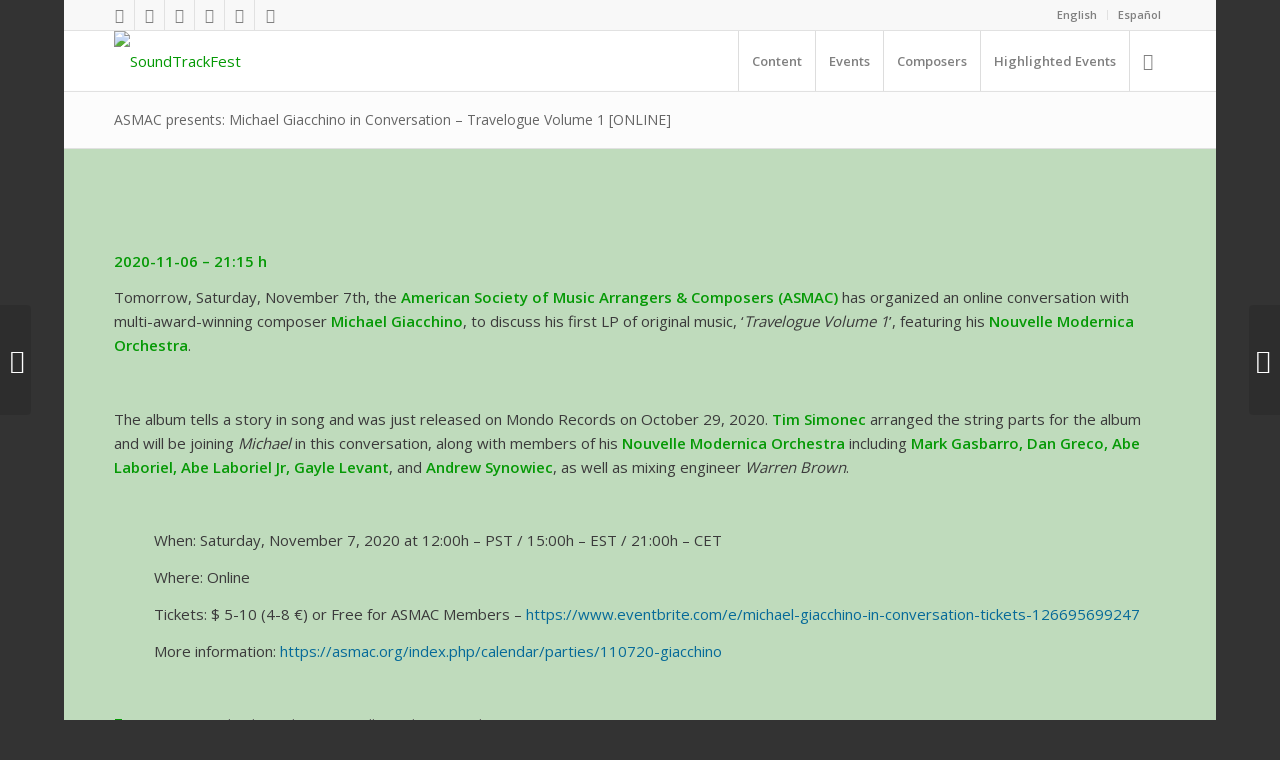

--- FILE ---
content_type: text/html; charset=UTF-8
request_url: https://soundtrackfest.com/en/micro/asmac-presents-michael-giacchino-in-conversation-travelogue-volume-1-online/
body_size: 26713
content:
<!DOCTYPE html>
<html lang="en-GB" class="html_boxed responsive av-preloader-disabled av-default-lightbox  html_header_top html_logo_left html_main_nav_header html_menu_right html_custom html_header_sticky html_header_shrinking_disabled html_header_topbar_active html_mobile_menu_phone html_header_searchicon html_content_align_center html_header_unstick_top html_header_stretch_disabled html_av-submenu-hidden html_av-submenu-display-click html_av-overlay-side html_av-overlay-side-classic html_av-submenu-noclone html_entry_id_26780 av-cookies-no-cookie-consent av-no-preview html_text_menu_active ">
<head>
<meta charset="UTF-8" />
<meta name="robots" content="index, follow" />


<!-- mobile setting -->
<meta name="viewport" content="width=device-width, initial-scale=1">

<!-- Scripts/CSS and wp_head hook -->
<title>ASMAC presents: Michael Giacchino in Conversation &#8211; Travelogue Volume 1 [ONLINE] &#8211; SoundTrackFest</title>
            <style type="text/css">.acp_wrapper .jcarousel-control-prev {left: -35px; background: #333333;color: #ffffff;box-shadow: none; }.acp_wrapper .jcarousel-control-next {right: -35px; background: #333333;color: #ffffff; box-shadow: none; }.acp_wrapper .jcarousel-control-prev:hover,.acp_wrapper .jcarousel-control-next:hover { background: #000000; color: #ffffff; box-shadow: none;}.acp_wrapper { clear: both; border-radius: 0px; }.paging_btns li.nbox a { height: auto !important; } .paging_btns { list-style: none;  margin: 0 auto!important; padding: 0;  height: auto; text-align: center; } .loader_container .loader { display: block; width: 100px; height: auto; box-shadow: none;} .loader_container { position: absolute; display: none; background: rgba(174,174,174,0.7);}                .button_style a { color: #333333 !important; text-decoration: none !important;display: block; width: 100%; height: 100%; overflow: hidden;} 
                .button_style { margin: 10px 2px 10px 0!important;padding:0px; text-align: center; color: #333333 !important;cursor: pointer; overflow: hidden; display: inline-block;}.button_style:hover,.button_style:focus {background: #CCCCCC;} .acp_page_number {float: left; font-size:16px; line-height:30px;padding: 0px 10px;background:#AAAAAA; border:1px solid #AAAAAA !important;color:#FFFFFF; font-weight:bold; font-family:arial}   .paging_btns li.nbox { width: auto !important;height: auto !important;padding: 1px; } .paging_btns li.active .acp_page_number { background:#FFFFFF!important; color:#AAAAAA;cursor: default;border: 1px solid #AAAAAA!important; } .jcarousel-control-prev,.jcarousel-control-next{display: none;}@media screen and (max-width:420px){.acp_title{ font-size:12px!important; } .acp_desc{ font-size:11px!important; }}
            </style>
            <meta name='robots' content='max-image-preview:large' />
<link rel="alternate" href="https://soundtrackfest.com/en/micro/asmac-presents-michael-giacchino-in-conversation-travelogue-volume-1-online/" hreflang="en" />
<link rel="alternate" href="https://soundtrackfest.com/es/micro/asmac-presenta-en-conversacion-con-michael-giacchino-travelogue-volume-1-online/" hreflang="es" />
<link rel='dns-prefetch' href='//use.fontawesome.com' />
<link rel="alternate" type="application/rss+xml" title="SoundTrackFest &raquo; Feed" href="https://soundtrackfest.com/en/feed/" />
<link rel="alternate" type="application/rss+xml" title="SoundTrackFest &raquo; Comments Feed" href="https://soundtrackfest.com/en/comments/feed/" />
<link rel="alternate" title="oEmbed (JSON)" type="application/json+oembed" href="https://soundtrackfest.com/wp-json/oembed/1.0/embed?url=https%3A%2F%2Fsoundtrackfest.com%2Fen%2Fmicro%2Fasmac-presents-michael-giacchino-in-conversation-travelogue-volume-1-online%2F" />
<link rel="alternate" title="oEmbed (XML)" type="text/xml+oembed" href="https://soundtrackfest.com/wp-json/oembed/1.0/embed?url=https%3A%2F%2Fsoundtrackfest.com%2Fen%2Fmicro%2Fasmac-presents-michael-giacchino-in-conversation-travelogue-volume-1-online%2F&#038;format=xml" />
		<!-- This site uses the Google Analytics by MonsterInsights plugin v9.11.0 - Using Analytics tracking - https://www.monsterinsights.com/ -->
							<script src="//www.googletagmanager.com/gtag/js?id=G-BPQFPD3SPB"  data-cfasync="false" data-wpfc-render="false" type="text/javascript" async></script>
			<script data-cfasync="false" data-wpfc-render="false" type="text/javascript">
				var mi_version = '9.11.0';
				var mi_track_user = true;
				var mi_no_track_reason = '';
								var MonsterInsightsDefaultLocations = {"page_location":"https:\/\/soundtrackfest.com\/en\/micro\/asmac-presents-michael-giacchino-in-conversation-travelogue-volume-1-online\/"};
								if ( typeof MonsterInsightsPrivacyGuardFilter === 'function' ) {
					var MonsterInsightsLocations = (typeof MonsterInsightsExcludeQuery === 'object') ? MonsterInsightsPrivacyGuardFilter( MonsterInsightsExcludeQuery ) : MonsterInsightsPrivacyGuardFilter( MonsterInsightsDefaultLocations );
				} else {
					var MonsterInsightsLocations = (typeof MonsterInsightsExcludeQuery === 'object') ? MonsterInsightsExcludeQuery : MonsterInsightsDefaultLocations;
				}

								var disableStrs = [
										'ga-disable-G-BPQFPD3SPB',
									];

				/* Function to detect opted out users */
				function __gtagTrackerIsOptedOut() {
					for (var index = 0; index < disableStrs.length; index++) {
						if (document.cookie.indexOf(disableStrs[index] + '=true') > -1) {
							return true;
						}
					}

					return false;
				}

				/* Disable tracking if the opt-out cookie exists. */
				if (__gtagTrackerIsOptedOut()) {
					for (var index = 0; index < disableStrs.length; index++) {
						window[disableStrs[index]] = true;
					}
				}

				/* Opt-out function */
				function __gtagTrackerOptout() {
					for (var index = 0; index < disableStrs.length; index++) {
						document.cookie = disableStrs[index] + '=true; expires=Thu, 31 Dec 2099 23:59:59 UTC; path=/';
						window[disableStrs[index]] = true;
					}
				}

				if ('undefined' === typeof gaOptout) {
					function gaOptout() {
						__gtagTrackerOptout();
					}
				}
								window.dataLayer = window.dataLayer || [];

				window.MonsterInsightsDualTracker = {
					helpers: {},
					trackers: {},
				};
				if (mi_track_user) {
					function __gtagDataLayer() {
						dataLayer.push(arguments);
					}

					function __gtagTracker(type, name, parameters) {
						if (!parameters) {
							parameters = {};
						}

						if (parameters.send_to) {
							__gtagDataLayer.apply(null, arguments);
							return;
						}

						if (type === 'event') {
														parameters.send_to = monsterinsights_frontend.v4_id;
							var hookName = name;
							if (typeof parameters['event_category'] !== 'undefined') {
								hookName = parameters['event_category'] + ':' + name;
							}

							if (typeof MonsterInsightsDualTracker.trackers[hookName] !== 'undefined') {
								MonsterInsightsDualTracker.trackers[hookName](parameters);
							} else {
								__gtagDataLayer('event', name, parameters);
							}
							
						} else {
							__gtagDataLayer.apply(null, arguments);
						}
					}

					__gtagTracker('js', new Date());
					__gtagTracker('set', {
						'developer_id.dZGIzZG': true,
											});
					if ( MonsterInsightsLocations.page_location ) {
						__gtagTracker('set', MonsterInsightsLocations);
					}
										__gtagTracker('config', 'G-BPQFPD3SPB', {"forceSSL":"true","link_attribution":"true"} );
										window.gtag = __gtagTracker;										(function () {
						/* https://developers.google.com/analytics/devguides/collection/analyticsjs/ */
						/* ga and __gaTracker compatibility shim. */
						var noopfn = function () {
							return null;
						};
						var newtracker = function () {
							return new Tracker();
						};
						var Tracker = function () {
							return null;
						};
						var p = Tracker.prototype;
						p.get = noopfn;
						p.set = noopfn;
						p.send = function () {
							var args = Array.prototype.slice.call(arguments);
							args.unshift('send');
							__gaTracker.apply(null, args);
						};
						var __gaTracker = function () {
							var len = arguments.length;
							if (len === 0) {
								return;
							}
							var f = arguments[len - 1];
							if (typeof f !== 'object' || f === null || typeof f.hitCallback !== 'function') {
								if ('send' === arguments[0]) {
									var hitConverted, hitObject = false, action;
									if ('event' === arguments[1]) {
										if ('undefined' !== typeof arguments[3]) {
											hitObject = {
												'eventAction': arguments[3],
												'eventCategory': arguments[2],
												'eventLabel': arguments[4],
												'value': arguments[5] ? arguments[5] : 1,
											}
										}
									}
									if ('pageview' === arguments[1]) {
										if ('undefined' !== typeof arguments[2]) {
											hitObject = {
												'eventAction': 'page_view',
												'page_path': arguments[2],
											}
										}
									}
									if (typeof arguments[2] === 'object') {
										hitObject = arguments[2];
									}
									if (typeof arguments[5] === 'object') {
										Object.assign(hitObject, arguments[5]);
									}
									if ('undefined' !== typeof arguments[1].hitType) {
										hitObject = arguments[1];
										if ('pageview' === hitObject.hitType) {
											hitObject.eventAction = 'page_view';
										}
									}
									if (hitObject) {
										action = 'timing' === arguments[1].hitType ? 'timing_complete' : hitObject.eventAction;
										hitConverted = mapArgs(hitObject);
										__gtagTracker('event', action, hitConverted);
									}
								}
								return;
							}

							function mapArgs(args) {
								var arg, hit = {};
								var gaMap = {
									'eventCategory': 'event_category',
									'eventAction': 'event_action',
									'eventLabel': 'event_label',
									'eventValue': 'event_value',
									'nonInteraction': 'non_interaction',
									'timingCategory': 'event_category',
									'timingVar': 'name',
									'timingValue': 'value',
									'timingLabel': 'event_label',
									'page': 'page_path',
									'location': 'page_location',
									'title': 'page_title',
									'referrer' : 'page_referrer',
								};
								for (arg in args) {
																		if (!(!args.hasOwnProperty(arg) || !gaMap.hasOwnProperty(arg))) {
										hit[gaMap[arg]] = args[arg];
									} else {
										hit[arg] = args[arg];
									}
								}
								return hit;
							}

							try {
								f.hitCallback();
							} catch (ex) {
							}
						};
						__gaTracker.create = newtracker;
						__gaTracker.getByName = newtracker;
						__gaTracker.getAll = function () {
							return [];
						};
						__gaTracker.remove = noopfn;
						__gaTracker.loaded = true;
						window['__gaTracker'] = __gaTracker;
					})();
									} else {
										console.log("");
					(function () {
						function __gtagTracker() {
							return null;
						}

						window['__gtagTracker'] = __gtagTracker;
						window['gtag'] = __gtagTracker;
					})();
									}
			</script>
							<!-- / Google Analytics by MonsterInsights -->
		
<!-- google webfont font replacement -->

			<script type='text/javascript'>

				(function() {
					
					/*	check if webfonts are disabled by user setting via cookie - or user must opt in.	*/
					var html = document.getElementsByTagName('html')[0];
					var cookie_check = html.className.indexOf('av-cookies-needs-opt-in') >= 0 || html.className.indexOf('av-cookies-can-opt-out') >= 0;
					var allow_continue = true;
					var silent_accept_cookie = html.className.indexOf('av-cookies-user-silent-accept') >= 0;

					if( cookie_check && ! silent_accept_cookie )
					{
						if( ! document.cookie.match(/aviaCookieConsent/) || html.className.indexOf('av-cookies-session-refused') >= 0 )
						{
							allow_continue = false;
						}
						else
						{
							if( ! document.cookie.match(/aviaPrivacyRefuseCookiesHideBar/) )
							{
								allow_continue = false;
							}
							else if( ! document.cookie.match(/aviaPrivacyEssentialCookiesEnabled/) )
							{
								allow_continue = false;
							}
							else if( document.cookie.match(/aviaPrivacyGoogleWebfontsDisabled/) )
							{
								allow_continue = false;
							}
						}
					}
					
					if( allow_continue )
					{
						var f = document.createElement('link');
					
						f.type 	= 'text/css';
						f.rel 	= 'stylesheet';
						f.href 	= '//fonts.googleapis.com/css?family=Open+Sans:400,600';
						f.id 	= 'avia-google-webfont';

						document.getElementsByTagName('head')[0].appendChild(f);
					}
				})();
			
			</script>
			<style id='wp-img-auto-sizes-contain-inline-css' type='text/css'>
img:is([sizes=auto i],[sizes^="auto," i]){contain-intrinsic-size:3000px 1500px}
/*# sourceURL=wp-img-auto-sizes-contain-inline-css */
</style>
<link rel='stylesheet' id='avia-grid-css' href='https://soundtrackfest.com/wp-content/themes/enfold/css/grid.css?ver=4.7.4' type='text/css' media='all' />
<link rel='stylesheet' id='avia-base-css' href='https://soundtrackfest.com/wp-content/themes/enfold/css/base.css?ver=4.7.4' type='text/css' media='all' />
<link rel='stylesheet' id='avia-layout-css' href='https://soundtrackfest.com/wp-content/themes/enfold/css/layout.css?ver=4.7.4' type='text/css' media='all' />
<link rel='stylesheet' id='avia-module-audioplayer-css' href='https://soundtrackfest.com/wp-content/themes/enfold/config-templatebuilder/avia-shortcodes/audio-player/audio-player.css?ver=6.9' type='text/css' media='all' />
<link rel='stylesheet' id='avia-module-blog-css' href='https://soundtrackfest.com/wp-content/themes/enfold/config-templatebuilder/avia-shortcodes/blog/blog.css?ver=6.9' type='text/css' media='all' />
<link rel='stylesheet' id='avia-module-postslider-css' href='https://soundtrackfest.com/wp-content/themes/enfold/config-templatebuilder/avia-shortcodes/postslider/postslider.css?ver=6.9' type='text/css' media='all' />
<link rel='stylesheet' id='avia-module-button-css' href='https://soundtrackfest.com/wp-content/themes/enfold/config-templatebuilder/avia-shortcodes/buttons/buttons.css?ver=6.9' type='text/css' media='all' />
<link rel='stylesheet' id='avia-module-buttonrow-css' href='https://soundtrackfest.com/wp-content/themes/enfold/config-templatebuilder/avia-shortcodes/buttonrow/buttonrow.css?ver=6.9' type='text/css' media='all' />
<link rel='stylesheet' id='avia-module-button-fullwidth-css' href='https://soundtrackfest.com/wp-content/themes/enfold/config-templatebuilder/avia-shortcodes/buttons_fullwidth/buttons_fullwidth.css?ver=6.9' type='text/css' media='all' />
<link rel='stylesheet' id='avia-module-catalogue-css' href='https://soundtrackfest.com/wp-content/themes/enfold/config-templatebuilder/avia-shortcodes/catalogue/catalogue.css?ver=6.9' type='text/css' media='all' />
<link rel='stylesheet' id='avia-module-comments-css' href='https://soundtrackfest.com/wp-content/themes/enfold/config-templatebuilder/avia-shortcodes/comments/comments.css?ver=6.9' type='text/css' media='all' />
<link rel='stylesheet' id='avia-module-contact-css' href='https://soundtrackfest.com/wp-content/themes/enfold/config-templatebuilder/avia-shortcodes/contact/contact.css?ver=6.9' type='text/css' media='all' />
<link rel='stylesheet' id='avia-module-slideshow-css' href='https://soundtrackfest.com/wp-content/themes/enfold/config-templatebuilder/avia-shortcodes/slideshow/slideshow.css?ver=6.9' type='text/css' media='all' />
<link rel='stylesheet' id='avia-module-slideshow-contentpartner-css' href='https://soundtrackfest.com/wp-content/themes/enfold/config-templatebuilder/avia-shortcodes/contentslider/contentslider.css?ver=6.9' type='text/css' media='all' />
<link rel='stylesheet' id='avia-module-countdown-css' href='https://soundtrackfest.com/wp-content/themes/enfold/config-templatebuilder/avia-shortcodes/countdown/countdown.css?ver=6.9' type='text/css' media='all' />
<link rel='stylesheet' id='avia-module-gallery-css' href='https://soundtrackfest.com/wp-content/themes/enfold/config-templatebuilder/avia-shortcodes/gallery/gallery.css?ver=6.9' type='text/css' media='all' />
<link rel='stylesheet' id='avia-module-gallery-hor-css' href='https://soundtrackfest.com/wp-content/themes/enfold/config-templatebuilder/avia-shortcodes/gallery_horizontal/gallery_horizontal.css?ver=6.9' type='text/css' media='all' />
<link rel='stylesheet' id='avia-module-maps-css' href='https://soundtrackfest.com/wp-content/themes/enfold/config-templatebuilder/avia-shortcodes/google_maps/google_maps.css?ver=6.9' type='text/css' media='all' />
<link rel='stylesheet' id='avia-module-gridrow-css' href='https://soundtrackfest.com/wp-content/themes/enfold/config-templatebuilder/avia-shortcodes/grid_row/grid_row.css?ver=6.9' type='text/css' media='all' />
<link rel='stylesheet' id='avia-module-heading-css' href='https://soundtrackfest.com/wp-content/themes/enfold/config-templatebuilder/avia-shortcodes/heading/heading.css?ver=6.9' type='text/css' media='all' />
<link rel='stylesheet' id='avia-module-rotator-css' href='https://soundtrackfest.com/wp-content/themes/enfold/config-templatebuilder/avia-shortcodes/headline_rotator/headline_rotator.css?ver=6.9' type='text/css' media='all' />
<link rel='stylesheet' id='avia-module-hr-css' href='https://soundtrackfest.com/wp-content/themes/enfold/config-templatebuilder/avia-shortcodes/hr/hr.css?ver=6.9' type='text/css' media='all' />
<link rel='stylesheet' id='avia-module-icon-css' href='https://soundtrackfest.com/wp-content/themes/enfold/config-templatebuilder/avia-shortcodes/icon/icon.css?ver=6.9' type='text/css' media='all' />
<link rel='stylesheet' id='avia-module-iconbox-css' href='https://soundtrackfest.com/wp-content/themes/enfold/config-templatebuilder/avia-shortcodes/iconbox/iconbox.css?ver=6.9' type='text/css' media='all' />
<link rel='stylesheet' id='avia-module-icongrid-css' href='https://soundtrackfest.com/wp-content/themes/enfold/config-templatebuilder/avia-shortcodes/icongrid/icongrid.css?ver=6.9' type='text/css' media='all' />
<link rel='stylesheet' id='avia-module-iconlist-css' href='https://soundtrackfest.com/wp-content/themes/enfold/config-templatebuilder/avia-shortcodes/iconlist/iconlist.css?ver=6.9' type='text/css' media='all' />
<link rel='stylesheet' id='avia-module-image-css' href='https://soundtrackfest.com/wp-content/themes/enfold/config-templatebuilder/avia-shortcodes/image/image.css?ver=6.9' type='text/css' media='all' />
<link rel='stylesheet' id='avia-module-hotspot-css' href='https://soundtrackfest.com/wp-content/themes/enfold/config-templatebuilder/avia-shortcodes/image_hotspots/image_hotspots.css?ver=6.9' type='text/css' media='all' />
<link rel='stylesheet' id='avia-module-magazine-css' href='https://soundtrackfest.com/wp-content/themes/enfold/config-templatebuilder/avia-shortcodes/magazine/magazine.css?ver=6.9' type='text/css' media='all' />
<link rel='stylesheet' id='avia-module-masonry-css' href='https://soundtrackfest.com/wp-content/themes/enfold/config-templatebuilder/avia-shortcodes/masonry_entries/masonry_entries.css?ver=6.9' type='text/css' media='all' />
<link rel='stylesheet' id='avia-siteloader-css' href='https://soundtrackfest.com/wp-content/themes/enfold/css/avia-snippet-site-preloader.css?ver=6.9' type='text/css' media='all' />
<link rel='stylesheet' id='avia-module-menu-css' href='https://soundtrackfest.com/wp-content/themes/enfold/config-templatebuilder/avia-shortcodes/menu/menu.css?ver=6.9' type='text/css' media='all' />
<link rel='stylesheet' id='avia-modfule-notification-css' href='https://soundtrackfest.com/wp-content/themes/enfold/config-templatebuilder/avia-shortcodes/notification/notification.css?ver=6.9' type='text/css' media='all' />
<link rel='stylesheet' id='avia-module-numbers-css' href='https://soundtrackfest.com/wp-content/themes/enfold/config-templatebuilder/avia-shortcodes/numbers/numbers.css?ver=6.9' type='text/css' media='all' />
<link rel='stylesheet' id='avia-module-portfolio-css' href='https://soundtrackfest.com/wp-content/themes/enfold/config-templatebuilder/avia-shortcodes/portfolio/portfolio.css?ver=6.9' type='text/css' media='all' />
<link rel='stylesheet' id='avia-module-progress-bar-css' href='https://soundtrackfest.com/wp-content/themes/enfold/config-templatebuilder/avia-shortcodes/progressbar/progressbar.css?ver=6.9' type='text/css' media='all' />
<link rel='stylesheet' id='avia-module-promobox-css' href='https://soundtrackfest.com/wp-content/themes/enfold/config-templatebuilder/avia-shortcodes/promobox/promobox.css?ver=6.9' type='text/css' media='all' />
<link rel='stylesheet' id='avia-sc-search-css' href='https://soundtrackfest.com/wp-content/themes/enfold/config-templatebuilder/avia-shortcodes/search/search.css?ver=6.9' type='text/css' media='all' />
<link rel='stylesheet' id='avia-module-slideshow-accordion-css' href='https://soundtrackfest.com/wp-content/themes/enfold/config-templatebuilder/avia-shortcodes/slideshow_accordion/slideshow_accordion.css?ver=6.9' type='text/css' media='all' />
<link rel='stylesheet' id='avia-module-slideshow-feature-image-css' href='https://soundtrackfest.com/wp-content/themes/enfold/config-templatebuilder/avia-shortcodes/slideshow_feature_image/slideshow_feature_image.css?ver=6.9' type='text/css' media='all' />
<link rel='stylesheet' id='avia-module-slideshow-fullsize-css' href='https://soundtrackfest.com/wp-content/themes/enfold/config-templatebuilder/avia-shortcodes/slideshow_fullsize/slideshow_fullsize.css?ver=6.9' type='text/css' media='all' />
<link rel='stylesheet' id='avia-module-slideshow-fullscreen-css' href='https://soundtrackfest.com/wp-content/themes/enfold/config-templatebuilder/avia-shortcodes/slideshow_fullscreen/slideshow_fullscreen.css?ver=6.9' type='text/css' media='all' />
<link rel='stylesheet' id='avia-module-slideshow-ls-css' href='https://soundtrackfest.com/wp-content/themes/enfold/config-templatebuilder/avia-shortcodes/slideshow_layerslider/slideshow_layerslider.css?ver=6.9' type='text/css' media='all' />
<link rel='stylesheet' id='avia-module-social-css' href='https://soundtrackfest.com/wp-content/themes/enfold/config-templatebuilder/avia-shortcodes/social_share/social_share.css?ver=6.9' type='text/css' media='all' />
<link rel='stylesheet' id='avia-module-tabsection-css' href='https://soundtrackfest.com/wp-content/themes/enfold/config-templatebuilder/avia-shortcodes/tab_section/tab_section.css?ver=6.9' type='text/css' media='all' />
<link rel='stylesheet' id='avia-module-table-css' href='https://soundtrackfest.com/wp-content/themes/enfold/config-templatebuilder/avia-shortcodes/table/table.css?ver=6.9' type='text/css' media='all' />
<link rel='stylesheet' id='avia-module-tabs-css' href='https://soundtrackfest.com/wp-content/themes/enfold/config-templatebuilder/avia-shortcodes/tabs/tabs.css?ver=6.9' type='text/css' media='all' />
<link rel='stylesheet' id='avia-module-team-css' href='https://soundtrackfest.com/wp-content/themes/enfold/config-templatebuilder/avia-shortcodes/team/team.css?ver=6.9' type='text/css' media='all' />
<link rel='stylesheet' id='avia-module-testimonials-css' href='https://soundtrackfest.com/wp-content/themes/enfold/config-templatebuilder/avia-shortcodes/testimonials/testimonials.css?ver=6.9' type='text/css' media='all' />
<link rel='stylesheet' id='avia-module-timeline-css' href='https://soundtrackfest.com/wp-content/themes/enfold/config-templatebuilder/avia-shortcodes/timeline/timeline.css?ver=6.9' type='text/css' media='all' />
<link rel='stylesheet' id='avia-module-toggles-css' href='https://soundtrackfest.com/wp-content/themes/enfold/config-templatebuilder/avia-shortcodes/toggles/toggles.css?ver=6.9' type='text/css' media='all' />
<link rel='stylesheet' id='avia-module-video-css' href='https://soundtrackfest.com/wp-content/themes/enfold/config-templatebuilder/avia-shortcodes/video/video.css?ver=6.9' type='text/css' media='all' />
<link rel='stylesheet' id='font-awesome-5-css' href='https://use.fontawesome.com/releases/v5.1.0/css/all.css?ver=6.9' type='text/css' media='all' />
<link rel='stylesheet' id='waveplayer_style-css' href='https://soundtrackfest.com/wp-content/plugins/waveplayer/assets/css/style.min.css?ver=2.4.4.1543917592' type='text/css' media='all' />
<style id='wp-emoji-styles-inline-css' type='text/css'>

	img.wp-smiley, img.emoji {
		display: inline !important;
		border: none !important;
		box-shadow: none !important;
		height: 1em !important;
		width: 1em !important;
		margin: 0 0.07em !important;
		vertical-align: -0.1em !important;
		background: none !important;
		padding: 0 !important;
	}
/*# sourceURL=wp-emoji-styles-inline-css */
</style>
<style id='wp-block-library-inline-css' type='text/css'>
:root{--wp-block-synced-color:#7a00df;--wp-block-synced-color--rgb:122,0,223;--wp-bound-block-color:var(--wp-block-synced-color);--wp-editor-canvas-background:#ddd;--wp-admin-theme-color:#007cba;--wp-admin-theme-color--rgb:0,124,186;--wp-admin-theme-color-darker-10:#006ba1;--wp-admin-theme-color-darker-10--rgb:0,107,160.5;--wp-admin-theme-color-darker-20:#005a87;--wp-admin-theme-color-darker-20--rgb:0,90,135;--wp-admin-border-width-focus:2px}@media (min-resolution:192dpi){:root{--wp-admin-border-width-focus:1.5px}}.wp-element-button{cursor:pointer}:root .has-very-light-gray-background-color{background-color:#eee}:root .has-very-dark-gray-background-color{background-color:#313131}:root .has-very-light-gray-color{color:#eee}:root .has-very-dark-gray-color{color:#313131}:root .has-vivid-green-cyan-to-vivid-cyan-blue-gradient-background{background:linear-gradient(135deg,#00d084,#0693e3)}:root .has-purple-crush-gradient-background{background:linear-gradient(135deg,#34e2e4,#4721fb 50%,#ab1dfe)}:root .has-hazy-dawn-gradient-background{background:linear-gradient(135deg,#faaca8,#dad0ec)}:root .has-subdued-olive-gradient-background{background:linear-gradient(135deg,#fafae1,#67a671)}:root .has-atomic-cream-gradient-background{background:linear-gradient(135deg,#fdd79a,#004a59)}:root .has-nightshade-gradient-background{background:linear-gradient(135deg,#330968,#31cdcf)}:root .has-midnight-gradient-background{background:linear-gradient(135deg,#020381,#2874fc)}:root{--wp--preset--font-size--normal:16px;--wp--preset--font-size--huge:42px}.has-regular-font-size{font-size:1em}.has-larger-font-size{font-size:2.625em}.has-normal-font-size{font-size:var(--wp--preset--font-size--normal)}.has-huge-font-size{font-size:var(--wp--preset--font-size--huge)}.has-text-align-center{text-align:center}.has-text-align-left{text-align:left}.has-text-align-right{text-align:right}.has-fit-text{white-space:nowrap!important}#end-resizable-editor-section{display:none}.aligncenter{clear:both}.items-justified-left{justify-content:flex-start}.items-justified-center{justify-content:center}.items-justified-right{justify-content:flex-end}.items-justified-space-between{justify-content:space-between}.screen-reader-text{border:0;clip-path:inset(50%);height:1px;margin:-1px;overflow:hidden;padding:0;position:absolute;width:1px;word-wrap:normal!important}.screen-reader-text:focus{background-color:#ddd;clip-path:none;color:#444;display:block;font-size:1em;height:auto;left:5px;line-height:normal;padding:15px 23px 14px;text-decoration:none;top:5px;width:auto;z-index:100000}html :where(.has-border-color){border-style:solid}html :where([style*=border-top-color]){border-top-style:solid}html :where([style*=border-right-color]){border-right-style:solid}html :where([style*=border-bottom-color]){border-bottom-style:solid}html :where([style*=border-left-color]){border-left-style:solid}html :where([style*=border-width]){border-style:solid}html :where([style*=border-top-width]){border-top-style:solid}html :where([style*=border-right-width]){border-right-style:solid}html :where([style*=border-bottom-width]){border-bottom-style:solid}html :where([style*=border-left-width]){border-left-style:solid}html :where(img[class*=wp-image-]){height:auto;max-width:100%}:where(figure){margin:0 0 1em}html :where(.is-position-sticky){--wp-admin--admin-bar--position-offset:var(--wp-admin--admin-bar--height,0px)}@media screen and (max-width:600px){html :where(.is-position-sticky){--wp-admin--admin-bar--position-offset:0px}}

/*# sourceURL=wp-block-library-inline-css */
</style><style id='global-styles-inline-css' type='text/css'>
:root{--wp--preset--aspect-ratio--square: 1;--wp--preset--aspect-ratio--4-3: 4/3;--wp--preset--aspect-ratio--3-4: 3/4;--wp--preset--aspect-ratio--3-2: 3/2;--wp--preset--aspect-ratio--2-3: 2/3;--wp--preset--aspect-ratio--16-9: 16/9;--wp--preset--aspect-ratio--9-16: 9/16;--wp--preset--color--black: #000000;--wp--preset--color--cyan-bluish-gray: #abb8c3;--wp--preset--color--white: #ffffff;--wp--preset--color--pale-pink: #f78da7;--wp--preset--color--vivid-red: #cf2e2e;--wp--preset--color--luminous-vivid-orange: #ff6900;--wp--preset--color--luminous-vivid-amber: #fcb900;--wp--preset--color--light-green-cyan: #7bdcb5;--wp--preset--color--vivid-green-cyan: #00d084;--wp--preset--color--pale-cyan-blue: #8ed1fc;--wp--preset--color--vivid-cyan-blue: #0693e3;--wp--preset--color--vivid-purple: #9b51e0;--wp--preset--gradient--vivid-cyan-blue-to-vivid-purple: linear-gradient(135deg,rgb(6,147,227) 0%,rgb(155,81,224) 100%);--wp--preset--gradient--light-green-cyan-to-vivid-green-cyan: linear-gradient(135deg,rgb(122,220,180) 0%,rgb(0,208,130) 100%);--wp--preset--gradient--luminous-vivid-amber-to-luminous-vivid-orange: linear-gradient(135deg,rgb(252,185,0) 0%,rgb(255,105,0) 100%);--wp--preset--gradient--luminous-vivid-orange-to-vivid-red: linear-gradient(135deg,rgb(255,105,0) 0%,rgb(207,46,46) 100%);--wp--preset--gradient--very-light-gray-to-cyan-bluish-gray: linear-gradient(135deg,rgb(238,238,238) 0%,rgb(169,184,195) 100%);--wp--preset--gradient--cool-to-warm-spectrum: linear-gradient(135deg,rgb(74,234,220) 0%,rgb(151,120,209) 20%,rgb(207,42,186) 40%,rgb(238,44,130) 60%,rgb(251,105,98) 80%,rgb(254,248,76) 100%);--wp--preset--gradient--blush-light-purple: linear-gradient(135deg,rgb(255,206,236) 0%,rgb(152,150,240) 100%);--wp--preset--gradient--blush-bordeaux: linear-gradient(135deg,rgb(254,205,165) 0%,rgb(254,45,45) 50%,rgb(107,0,62) 100%);--wp--preset--gradient--luminous-dusk: linear-gradient(135deg,rgb(255,203,112) 0%,rgb(199,81,192) 50%,rgb(65,88,208) 100%);--wp--preset--gradient--pale-ocean: linear-gradient(135deg,rgb(255,245,203) 0%,rgb(182,227,212) 50%,rgb(51,167,181) 100%);--wp--preset--gradient--electric-grass: linear-gradient(135deg,rgb(202,248,128) 0%,rgb(113,206,126) 100%);--wp--preset--gradient--midnight: linear-gradient(135deg,rgb(2,3,129) 0%,rgb(40,116,252) 100%);--wp--preset--font-size--small: 13px;--wp--preset--font-size--medium: 20px;--wp--preset--font-size--large: 36px;--wp--preset--font-size--x-large: 42px;--wp--preset--spacing--20: 0.44rem;--wp--preset--spacing--30: 0.67rem;--wp--preset--spacing--40: 1rem;--wp--preset--spacing--50: 1.5rem;--wp--preset--spacing--60: 2.25rem;--wp--preset--spacing--70: 3.38rem;--wp--preset--spacing--80: 5.06rem;--wp--preset--shadow--natural: 6px 6px 9px rgba(0, 0, 0, 0.2);--wp--preset--shadow--deep: 12px 12px 50px rgba(0, 0, 0, 0.4);--wp--preset--shadow--sharp: 6px 6px 0px rgba(0, 0, 0, 0.2);--wp--preset--shadow--outlined: 6px 6px 0px -3px rgb(255, 255, 255), 6px 6px rgb(0, 0, 0);--wp--preset--shadow--crisp: 6px 6px 0px rgb(0, 0, 0);}:where(.is-layout-flex){gap: 0.5em;}:where(.is-layout-grid){gap: 0.5em;}body .is-layout-flex{display: flex;}.is-layout-flex{flex-wrap: wrap;align-items: center;}.is-layout-flex > :is(*, div){margin: 0;}body .is-layout-grid{display: grid;}.is-layout-grid > :is(*, div){margin: 0;}:where(.wp-block-columns.is-layout-flex){gap: 2em;}:where(.wp-block-columns.is-layout-grid){gap: 2em;}:where(.wp-block-post-template.is-layout-flex){gap: 1.25em;}:where(.wp-block-post-template.is-layout-grid){gap: 1.25em;}.has-black-color{color: var(--wp--preset--color--black) !important;}.has-cyan-bluish-gray-color{color: var(--wp--preset--color--cyan-bluish-gray) !important;}.has-white-color{color: var(--wp--preset--color--white) !important;}.has-pale-pink-color{color: var(--wp--preset--color--pale-pink) !important;}.has-vivid-red-color{color: var(--wp--preset--color--vivid-red) !important;}.has-luminous-vivid-orange-color{color: var(--wp--preset--color--luminous-vivid-orange) !important;}.has-luminous-vivid-amber-color{color: var(--wp--preset--color--luminous-vivid-amber) !important;}.has-light-green-cyan-color{color: var(--wp--preset--color--light-green-cyan) !important;}.has-vivid-green-cyan-color{color: var(--wp--preset--color--vivid-green-cyan) !important;}.has-pale-cyan-blue-color{color: var(--wp--preset--color--pale-cyan-blue) !important;}.has-vivid-cyan-blue-color{color: var(--wp--preset--color--vivid-cyan-blue) !important;}.has-vivid-purple-color{color: var(--wp--preset--color--vivid-purple) !important;}.has-black-background-color{background-color: var(--wp--preset--color--black) !important;}.has-cyan-bluish-gray-background-color{background-color: var(--wp--preset--color--cyan-bluish-gray) !important;}.has-white-background-color{background-color: var(--wp--preset--color--white) !important;}.has-pale-pink-background-color{background-color: var(--wp--preset--color--pale-pink) !important;}.has-vivid-red-background-color{background-color: var(--wp--preset--color--vivid-red) !important;}.has-luminous-vivid-orange-background-color{background-color: var(--wp--preset--color--luminous-vivid-orange) !important;}.has-luminous-vivid-amber-background-color{background-color: var(--wp--preset--color--luminous-vivid-amber) !important;}.has-light-green-cyan-background-color{background-color: var(--wp--preset--color--light-green-cyan) !important;}.has-vivid-green-cyan-background-color{background-color: var(--wp--preset--color--vivid-green-cyan) !important;}.has-pale-cyan-blue-background-color{background-color: var(--wp--preset--color--pale-cyan-blue) !important;}.has-vivid-cyan-blue-background-color{background-color: var(--wp--preset--color--vivid-cyan-blue) !important;}.has-vivid-purple-background-color{background-color: var(--wp--preset--color--vivid-purple) !important;}.has-black-border-color{border-color: var(--wp--preset--color--black) !important;}.has-cyan-bluish-gray-border-color{border-color: var(--wp--preset--color--cyan-bluish-gray) !important;}.has-white-border-color{border-color: var(--wp--preset--color--white) !important;}.has-pale-pink-border-color{border-color: var(--wp--preset--color--pale-pink) !important;}.has-vivid-red-border-color{border-color: var(--wp--preset--color--vivid-red) !important;}.has-luminous-vivid-orange-border-color{border-color: var(--wp--preset--color--luminous-vivid-orange) !important;}.has-luminous-vivid-amber-border-color{border-color: var(--wp--preset--color--luminous-vivid-amber) !important;}.has-light-green-cyan-border-color{border-color: var(--wp--preset--color--light-green-cyan) !important;}.has-vivid-green-cyan-border-color{border-color: var(--wp--preset--color--vivid-green-cyan) !important;}.has-pale-cyan-blue-border-color{border-color: var(--wp--preset--color--pale-cyan-blue) !important;}.has-vivid-cyan-blue-border-color{border-color: var(--wp--preset--color--vivid-cyan-blue) !important;}.has-vivid-purple-border-color{border-color: var(--wp--preset--color--vivid-purple) !important;}.has-vivid-cyan-blue-to-vivid-purple-gradient-background{background: var(--wp--preset--gradient--vivid-cyan-blue-to-vivid-purple) !important;}.has-light-green-cyan-to-vivid-green-cyan-gradient-background{background: var(--wp--preset--gradient--light-green-cyan-to-vivid-green-cyan) !important;}.has-luminous-vivid-amber-to-luminous-vivid-orange-gradient-background{background: var(--wp--preset--gradient--luminous-vivid-amber-to-luminous-vivid-orange) !important;}.has-luminous-vivid-orange-to-vivid-red-gradient-background{background: var(--wp--preset--gradient--luminous-vivid-orange-to-vivid-red) !important;}.has-very-light-gray-to-cyan-bluish-gray-gradient-background{background: var(--wp--preset--gradient--very-light-gray-to-cyan-bluish-gray) !important;}.has-cool-to-warm-spectrum-gradient-background{background: var(--wp--preset--gradient--cool-to-warm-spectrum) !important;}.has-blush-light-purple-gradient-background{background: var(--wp--preset--gradient--blush-light-purple) !important;}.has-blush-bordeaux-gradient-background{background: var(--wp--preset--gradient--blush-bordeaux) !important;}.has-luminous-dusk-gradient-background{background: var(--wp--preset--gradient--luminous-dusk) !important;}.has-pale-ocean-gradient-background{background: var(--wp--preset--gradient--pale-ocean) !important;}.has-electric-grass-gradient-background{background: var(--wp--preset--gradient--electric-grass) !important;}.has-midnight-gradient-background{background: var(--wp--preset--gradient--midnight) !important;}.has-small-font-size{font-size: var(--wp--preset--font-size--small) !important;}.has-medium-font-size{font-size: var(--wp--preset--font-size--medium) !important;}.has-large-font-size{font-size: var(--wp--preset--font-size--large) !important;}.has-x-large-font-size{font-size: var(--wp--preset--font-size--x-large) !important;}
/*# sourceURL=global-styles-inline-css */
</style>

<style id='classic-theme-styles-inline-css' type='text/css'>
/*! This file is auto-generated */
.wp-block-button__link{color:#fff;background-color:#32373c;border-radius:9999px;box-shadow:none;text-decoration:none;padding:calc(.667em + 2px) calc(1.333em + 2px);font-size:1.125em}.wp-block-file__button{background:#32373c;color:#fff;text-decoration:none}
/*# sourceURL=/wp-includes/css/classic-themes.min.css */
</style>
<link rel='stylesheet' id='acp-jcarousel-css-css' href='https://soundtrackfest.com/wp-content/plugins/advanced-content-pagination/assets/third-party/jcarousel/jcarousel.min.css?ver=6.9' type='text/css' media='all' />
<link rel='stylesheet' id='avia-scs-css' href='https://soundtrackfest.com/wp-content/themes/enfold/css/shortcodes.css?ver=4.7.4' type='text/css' media='all' />
<link rel='stylesheet' id='avia-popup-css-css' href='https://soundtrackfest.com/wp-content/themes/enfold/js/aviapopup/magnific-popup.css?ver=4.7.4' type='text/css' media='screen' />
<link rel='stylesheet' id='avia-lightbox-css' href='https://soundtrackfest.com/wp-content/themes/enfold/css/avia-snippet-lightbox.css?ver=4.7.4' type='text/css' media='screen' />
<link rel='stylesheet' id='avia-widget-css-css' href='https://soundtrackfest.com/wp-content/themes/enfold/css/avia-snippet-widget.css?ver=4.7.4' type='text/css' media='screen' />
<link rel='stylesheet' id='avia-dynamic-css' href='https://soundtrackfest.com/wp-content/uploads/dynamic_avia/enfold.css?ver=5f0ddf3c7a030' type='text/css' media='all' />
<link rel='stylesheet' id='avia-custom-css' href='https://soundtrackfest.com/wp-content/themes/enfold/css/custom.css?ver=4.7.4' type='text/css' media='all' />
<link rel='stylesheet' id='tablepress-default-css' href='https://soundtrackfest.com/wp-content/plugins/tablepress/css/build/default.css?ver=3.2.6' type='text/css' media='all' />
<script type="text/javascript" src="https://soundtrackfest.com/wp-includes/js/jquery/jquery.min.js?ver=3.7.1" id="jquery-core-js"></script>
<script type="text/javascript" src="https://soundtrackfest.com/wp-includes/js/jquery/jquery-migrate.min.js?ver=3.4.1" id="jquery-migrate-js"></script>
<script type="text/javascript" src="https://soundtrackfest.com/wp-includes/js/underscore.min.js?ver=1.13.7" id="underscore-js"></script>
<script type="text/javascript" id="waveplayer_class-js-extra">
/* <![CDATA[ */
var wvplVars = {"ajax_url":"https://soundtrackfest.com/wp-admin/admin-ajax.php","nonce":"9a02493cb4","post_id":"26780","options":{"size":"md","style":"light","show_list":0,"shape":"circle","autoplay":0,"repeat_all":0,"shuffle":0,"wave_color":"#ddd","wave_color_2":"#666","progress_color":"#59f","progress_color_2":"#05a","cursor_color":"#ee2","cursor_color_2":"#d93","cursor_width":2,"hover_opacity":40,"wave_mode":4,"gap_width":1,"wave_compression":2,"wave_asymmetry":2,"template":"\u201c%title%\u201d by %artist%","custom_css":"","custom_js":"","default_thumbnail":"http://soundtrackfest.com/wp-content/plugins/waveplayer/assets/img/music_file.png","audio_override":1,"jump":1,"delete_settings":0,"info":"bar","playlist_template":"%cart% %likes%","full_width_playlist":0,"woocommerce_shop_player":"after","woocommerce_shop_player_size":"default","woocommerce_shop_player_info":"none","woocommerce_remove_shop_image":0,"woocommerce_product_player":"after","woocommerce_product_player_size":"default","woocommerce_product_player_info":"none","woocommerce_remove_product_image":0,"woocommerce_replace_product_image":0,"woocommerce_music_type_filter":0,"media_library_title":1,"ajax_containers":"","version":"2.4.4","loading_mode":"page","thumbnail_priority":"default","site":"SoundTrackFest"},"currentUser":{"ID":"0","avatar":false},"thumbHeight":"32","messages":{"audioAnalysis":"audio analysis in progress&hellip;","savingPeaks":"saving the peak file&hellip;","waveformRendering":"rendering the waveform&hellip;","playedTimes":"Played %s times","likedBy":"Liked by %s users","downloadedBy":"Downloaded by %s users","alreadyInCart":"Already in cart: go to cart","addToCart":"Add to cart","totalRuntime":"Total runtime: %s","trackLength":"Track length: %s","share":"Share"}};
//# sourceURL=waveplayer_class-js-extra
/* ]]> */
</script>
<script type="text/javascript" src="https://soundtrackfest.com/wp-content/plugins/waveplayer/assets/js/waveplayer.min.js?ver=2.4.4.1543917592" id="waveplayer_class-js"></script>
<script type="text/javascript" src="https://soundtrackfest.com/wp-content/plugins/google-analytics-for-wordpress/assets/js/frontend-gtag.min.js?ver=9.11.0" id="monsterinsights-frontend-script-js" async="async" data-wp-strategy="async"></script>
<script data-cfasync="false" data-wpfc-render="false" type="text/javascript" id='monsterinsights-frontend-script-js-extra'>/* <![CDATA[ */
var monsterinsights_frontend = {"js_events_tracking":"true","download_extensions":"doc,pdf,ppt,zip,xls,docx,pptx,xlsx","inbound_paths":"[{\"path\":\"\\\/go\\\/\",\"label\":\"affiliate\"},{\"path\":\"\\\/recommend\\\/\",\"label\":\"affiliate\"}]","home_url":"https:\/\/soundtrackfest.com","hash_tracking":"false","v4_id":"G-BPQFPD3SPB"};/* ]]> */
</script>
<script type="text/javascript" src="https://soundtrackfest.com/wp-content/plugins/advanced-content-pagination/assets/js/frontend.js?ver=6.9" id="acp-frontend-js-js"></script>
<script type="text/javascript" id="acpjs-js-js-extra">
/* <![CDATA[ */
var acpjs = {"url":"https://soundtrackfest.com/wp-admin/admin-ajax.php","options":{"button_img":"https://soundtrackfest.com/wp-content/plugins/advanced-content-pagination/assets/img/select.png","default_title":"Please insert your text here!","dialog_title":"Add New Page - Advanced Content Pagination Shortcode","msgConfirmResetOptions":"Do you really want to reset options?"}};
//# sourceURL=acpjs-js-js-extra
/* ]]> */
</script>
<script type="text/javascript" src="https://soundtrackfest.com/wp-content/plugins/advanced-content-pagination/assets/js/acpjs.js?ver=6.9" id="acpjs-js-js"></script>
<script type="text/javascript" src="https://soundtrackfest.com/wp-content/plugins/advanced-content-pagination/assets/third-party/jcarousel/jquery.jcarousel.min.js?ver=6.9" id="acp-jcarousel-min-js-js"></script>
<script type="text/javascript" id="acp-jcresp-js-js-extra">
/* <![CDATA[ */
var acpJcarousel = {"wrapType":"circular"};
//# sourceURL=acp-jcresp-js-js-extra
/* ]]> */
</script>
<script type="text/javascript" src="https://soundtrackfest.com/wp-content/plugins/advanced-content-pagination/assets/js/jcresp.js?ver=6.9" id="acp-jcresp-js-js"></script>
<script type="text/javascript" src="https://soundtrackfest.com/wp-content/themes/enfold/js/avia-compat.js?ver=4.7.4" id="avia-compat-js"></script>
<link rel="EditURI" type="application/rsd+xml" title="RSD" href="https://soundtrackfest.com/xmlrpc.php?rsd" />
<link rel="canonical" href="https://soundtrackfest.com/en/micro/asmac-presents-michael-giacchino-in-conversation-travelogue-volume-1-online/" />
<link rel='shortlink' href='https://soundtrackfest.com/?p=26780' />

            <!--/ Facebook Thumb Fixer Open Graph /-->
            <meta property="og:type" content="article" />
            <meta property="og:url" content="https://soundtrackfest.com/en/micro/asmac-presents-michael-giacchino-in-conversation-travelogue-volume-1-online/" />
            <meta property="og:title" content="ASMAC presents: Michael Giacchino in Conversation &#8211; Travelogue Volume 1 [ONLINE]" />
            <meta property="og:description" content="2020-11-06 &#8211; 21:15 h Tomorrow, Saturday, November 7th, the American Society of Music Arrangers &amp; Composers (ASMAC) has organized an online conversation with multi-award-winning composer Michael Giacchino, to discuss his first LP of original music, ‘Travelogue Volume 1’, featuring his Nouvelle Modernica Orchestra. &nbsp; The album tells a story in song and was just released on [&hellip;]" />
            <meta property="og:site_name" content="SoundTrackFest" />
            <meta property="og:image" content="https://soundtrackfest.com/wp-content/uploads/2020/10/MN-2020-11-06-ASMAC-presenta-En-conversación-con-Michael-Giacchino-Travelogue-Volume-1-ONLINE.jpg" />
            <meta property="og:image:alt" content="" />
            <meta property="og:image:width" content="1034" />
            <meta property="og:image:height" content="803" />

            <meta itemscope itemtype="article" />
            <meta itemprop="description" content="2020-11-06 &#8211; 21:15 h Tomorrow, Saturday, November 7th, the American Society of Music Arrangers &amp; Composers (ASMAC) has organized an online conversation with multi-award-winning composer Michael Giacchino, to discuss his first LP of original music, ‘Travelogue Volume 1’, featuring his Nouvelle Modernica Orchestra. &nbsp; The album tells a story in song and was just released on [&hellip;]" />
            <meta itemprop="image" content="https://soundtrackfest.com/wp-content/uploads/2020/10/MN-2020-11-06-ASMAC-presenta-En-conversación-con-Michael-Giacchino-Travelogue-Volume-1-ONLINE.jpg" />

            <meta name="twitter:card" content="summary_large_image" />
            <meta name="twitter:url" content="https://soundtrackfest.com/en/micro/asmac-presents-michael-giacchino-in-conversation-travelogue-volume-1-online/" />
            <meta name="twitter:title" content="ASMAC presents: Michael Giacchino in Conversation &#8211; Travelogue Volume 1 [ONLINE]" />
            <meta name="twitter:description" content="2020-11-06 &#8211; 21:15 h Tomorrow, Saturday, November 7th, the American Society of Music Arrangers &amp; Composers (ASMAC) has organized an online conversation with multi-award-winning composer Michael Giacchino, to discuss his first LP of original music, ‘Travelogue Volume 1’, featuring his Nouvelle Modernica Orchestra. &nbsp; The album tells a story in song and was just released on [&hellip;]" />
            <meta name="twitter:image" content="https://soundtrackfest.com/wp-content/uploads/2020/10/MN-2020-11-06-ASMAC-presenta-En-conversación-con-Michael-Giacchino-Travelogue-Volume-1-ONLINE.jpg" />

            

<link rel="profile" href="http://gmpg.org/xfn/11" />
<link rel="alternate" type="application/rss+xml" title="SoundTrackFest RSS2 Feed" href="https://soundtrackfest.com/en/feed/" />
<link rel="pingback" href="https://soundtrackfest.com/xmlrpc.php" />

<style type='text/css' media='screen'>
 #top #header_main > .container, #top #header_main > .container .main_menu  .av-main-nav > li > a, #top #header_main #menu-item-shop .cart_dropdown_link{ height:60px; line-height: 60px; }
 .html_top_nav_header .av-logo-container{ height:60px;  }
 .html_header_top.html_header_sticky #top #wrap_all #main{ padding-top:90px; } 
</style>
<!--[if lt IE 9]><script src="https://soundtrackfest.com/wp-content/themes/enfold/js/html5shiv.js"></script><![endif]-->


<!-- Dynamic Widgets by QURL loaded - http://www.dynamic-widgets.com //-->
<link rel="icon" href="https://soundtrackfest.com/wp-content/uploads/2016/08/cropped-STF-Rectangulo-SinLetras-1-32x32.png" sizes="32x32" />
<link rel="icon" href="https://soundtrackfest.com/wp-content/uploads/2016/08/cropped-STF-Rectangulo-SinLetras-1-192x192.png" sizes="192x192" />
<link rel="apple-touch-icon" href="https://soundtrackfest.com/wp-content/uploads/2016/08/cropped-STF-Rectangulo-SinLetras-1-180x180.png" />
<meta name="msapplication-TileImage" content="https://soundtrackfest.com/wp-content/uploads/2016/08/cropped-STF-Rectangulo-SinLetras-1-270x270.png" />
<style type='text/css'>
@font-face {font-family: 'entypo-fontello'; font-weight: normal; font-style: normal; font-display: auto;
src: url('https://soundtrackfest.com/wp-content/themes/enfold/config-templatebuilder/avia-template-builder/assets/fonts/entypo-fontello.eot');
src: url('https://soundtrackfest.com/wp-content/themes/enfold/config-templatebuilder/avia-template-builder/assets/fonts/entypo-fontello.eot?#iefix') format('embedded-opentype'), 
url('https://soundtrackfest.com/wp-content/themes/enfold/config-templatebuilder/avia-template-builder/assets/fonts/entypo-fontello.woff') format('woff'),
url('https://soundtrackfest.com/wp-content/themes/enfold/config-templatebuilder/avia-template-builder/assets/fonts/entypo-fontello.woff2') format('woff2'),
url('https://soundtrackfest.com/wp-content/themes/enfold/config-templatebuilder/avia-template-builder/assets/fonts/entypo-fontello.ttf') format('truetype'), 
url('https://soundtrackfest.com/wp-content/themes/enfold/config-templatebuilder/avia-template-builder/assets/fonts/entypo-fontello.svg#entypo-fontello') format('svg');
} #top .avia-font-entypo-fontello, body .avia-font-entypo-fontello, html body [data-av_iconfont='entypo-fontello']:before{ font-family: 'entypo-fontello'; }
</style>

<!--
Debugging Info for Theme support: 

Theme: Enfold
Version: 4.7.4
Installed: enfold
AviaFramework Version: 5.0
AviaBuilder Version: 4.7.1.1
aviaElementManager Version: 1.0.1
ML:2048-PU:15-PLA:17
WP:6.9
Compress: CSS:disabled - JS:disabled
Updates: disabled
PLAu:16
-->
</head>




<body id="top" class="wp-singular portfolio-template-default single single-portfolio postid-26780 wp-theme-enfold  rtl_columns boxed open_sans" itemscope="itemscope" itemtype="https://schema.org/WebPage" >

	
	<div id='wrap_all'>

	
<header id='header' class='all_colors header_color light_bg_color  av_header_top av_logo_left av_main_nav_header av_menu_right av_custom av_header_sticky av_header_shrinking_disabled av_header_stretch_disabled av_mobile_menu_phone av_header_searchicon av_header_unstick_top av_seperator_small_border av_bottom_nav_disabled '  role="banner" itemscope="itemscope" itemtype="https://schema.org/WPHeader" >

		<div id='header_meta' class='container_wrap container_wrap_meta  av_icon_active_left av_extra_header_active av_secondary_right av_entry_id_26780'>
		
			      <div class='container'>
			      <ul class='noLightbox social_bookmarks icon_count_6'><li class='social_bookmarks_facebook av-social-link-facebook social_icon_1'><a target="_blank" aria-label="Link to Facebook" href='https://www.facebook.com/SoundTrackFest.STF/' aria-hidden='false' data-av_icon='' data-av_iconfont='entypo-fontello' title='Facebook' rel="noopener"><span class='avia_hidden_link_text'>Facebook</span></a></li><li class='social_bookmarks_youtube av-social-link-youtube social_icon_2'><a target="_blank" aria-label="Link to Youtube" href='https://www.youtube.com/c/SoundTrackFest' aria-hidden='false' data-av_icon='' data-av_iconfont='entypo-fontello' title='Youtube' rel="noopener"><span class='avia_hidden_link_text'>Youtube</span></a></li><li class='social_bookmarks_twitter av-social-link-twitter social_icon_3'><a target="_blank" aria-label="Link to Twitter" href='https://twitter.com/SoundTrackFest_' aria-hidden='false' data-av_icon='' data-av_iconfont='entypo-fontello' title='Twitter' rel="noopener"><span class='avia_hidden_link_text'>Twitter</span></a></li><li class='social_bookmarks_instagram av-social-link-instagram social_icon_4'><a target="_blank" aria-label="Link to Instagram" href='https://www.instagram.com/soundtrackfest/' aria-hidden='false' data-av_icon='' data-av_iconfont='entypo-fontello' title='Instagram' rel="noopener"><span class='avia_hidden_link_text'>Instagram</span></a></li><li class='social_bookmarks_rss av-social-link-rss social_icon_5'><a  aria-label="Link to Rss  this site" href='https://soundtrackfest.com/en/feed/' aria-hidden='false' data-av_icon='' data-av_iconfont='entypo-fontello' title='Rss'><span class='avia_hidden_link_text'>Rss</span></a></li><li class='social_bookmarks_mail av-social-link-mail social_icon_6'><a  aria-label="Link to Mail" href='mailto:info@soundtrackfest.com' aria-hidden='false' data-av_icon='' data-av_iconfont='entypo-fontello' title='Mail'><span class='avia_hidden_link_text'>Mail</span></a></li></ul><nav class='sub_menu'  role="navigation" itemscope="itemscope" itemtype="https://schema.org/SiteNavigationElement" ><ul id="avia2-menu" class="menu"><li id="menu-item-9438" class="bop-nav-search menu-item menu-item-type-search menu-item-object- menu-item-9438">			<form  class="bop-nav-search menu-item menu-item-type-search menu-item-object- menu-item-9438" role="search" method="get" action="https://soundtrackfest.com/en/">
								<div>
					<label class="screen-reader-text" for="s">Search</label>					<input type="text" value="" name="s" id="s" />
											<input type="submit" id="searchsubmit" value="Search" />
									</div>
			</form>
		</li>
<li id="menu-item-3278-en" class="lang-item lang-item-56 lang-item-en current-lang lang-item-first menu-item menu-item-type-custom menu-item-object-custom menu-item-3278-en"><a href="https://soundtrackfest.com/en/micro/asmac-presents-michael-giacchino-in-conversation-travelogue-volume-1-online/" hreflang="en-GB" lang="en-GB">English</a></li>
<li id="menu-item-3278-es" class="lang-item lang-item-52 lang-item-es menu-item menu-item-type-custom menu-item-object-custom menu-item-3278-es"><a href="https://soundtrackfest.com/es/micro/asmac-presenta-en-conversacion-con-michael-giacchino-travelogue-volume-1-online/" hreflang="es-ES" lang="es-ES">Español</a></li>
</ul></nav>			      </div>
		</div>

		<div  id='header_main' class='container_wrap container_wrap_logo'>
	
        <div class='container av-logo-container'><div class='inner-container'><span class='logo'><a href='https://soundtrackfest.com/en/'><img height='100' width='300' src='http://soundtrackfest.com/wp-content/uploads/2016/08/STF-Horizontal-340x55.png' alt='SoundTrackFest' title='' /></a></span><nav class='main_menu' data-selectname='Select a page'  role="navigation" itemscope="itemscope" itemtype="https://schema.org/SiteNavigationElement" ><div class="avia-menu av-main-nav-wrap"><ul id="avia-menu" class="menu av-main-nav"><li id="menu-item-8104" class="menu-item menu-item-type-custom menu-item-object-custom menu-item-has-children menu-item-top-level menu-item-top-level-1"><a href="#" itemprop="url"><span class="avia-bullet"></span><span class="avia-menu-text">Content</span><span class="avia-menu-fx"><span class="avia-arrow-wrap"><span class="avia-arrow"></span></span></span></a>


<ul class="sub-menu">
	<li id="menu-item-3713" class="menu-item menu-item-type-taxonomy menu-item-object-category"><a href="https://soundtrackfest.com/en/category/articles/" itemprop="url"><span class="avia-bullet"></span><span class="avia-menu-text">Articles</span></a></li>
	<li id="menu-item-3712" class="menu-item menu-item-type-taxonomy menu-item-object-category"><a href="https://soundtrackfest.com/en/category/news/" itemprop="url"><span class="avia-bullet"></span><span class="avia-menu-text">News</span></a></li>
	<li id="menu-item-8105" class="menu-item menu-item-type-post_type menu-item-object-page"><a href="https://soundtrackfest.com/en/micronews/" itemprop="url"><span class="avia-bullet"></span><span class="avia-menu-text">Micronews</span></a></li>
	<li id="menu-item-27149" class="menu-item menu-item-type-custom menu-item-object-custom menu-item-has-children"><a href="#" itemprop="url"><span class="avia-bullet"></span><span class="avia-menu-text">Calendars</span></a>
	<ul class="sub-menu">
		<li id="menu-item-17679" class="menu-item menu-item-type-post_type menu-item-object-page"><a href="https://soundtrackfest.com/en/calendar-2019/" itemprop="url"><span class="avia-bullet"></span><span class="avia-menu-text">Calendar 2019</span></a></li>
		<li id="menu-item-12004" class="menu-item menu-item-type-post_type menu-item-object-page"><a href="https://soundtrackfest.com/en/calendar-2018/" itemprop="url"><span class="avia-bullet"></span><span class="avia-menu-text">Calendar 2018</span></a></li>
		<li id="menu-item-12029" class="menu-item menu-item-type-post_type menu-item-object-page"><a href="https://soundtrackfest.com/en/calendar-2017/" itemprop="url"><span class="avia-bullet"></span><span class="avia-menu-text">Calendar 2017</span></a></li>
	</ul>
</li>
</ul>
</li>
<li id="menu-item-11476" class="menu-item menu-item-type-custom menu-item-object-custom menu-item-has-children menu-item-top-level menu-item-top-level-2"><a href="#" itemprop="url"><span class="avia-bullet"></span><span class="avia-menu-text">Events</span><span class="avia-menu-fx"><span class="avia-arrow-wrap"><span class="avia-arrow"></span></span></span></a>


<ul class="sub-menu">
	<li id="menu-item-3725" class="menu-item menu-item-type-taxonomy menu-item-object-category"><a href="https://soundtrackfest.com/en/category/concerts/" itemprop="url"><span class="avia-bullet"></span><span class="avia-menu-text">Concerts</span></a></li>
	<li id="menu-item-3714" class="menu-item menu-item-type-taxonomy menu-item-object-category"><a href="https://soundtrackfest.com/en/category/festivals/" itemprop="url"><span class="avia-bullet"></span><span class="avia-menu-text">Festivals</span></a></li>
	<li id="menu-item-11477" class="menu-item menu-item-type-taxonomy menu-item-object-category"><a href="https://soundtrackfest.com/en/category/tours/" itemprop="url"><span class="avia-bullet"></span><span class="avia-menu-text">Tours</span></a></li>
	<li id="menu-item-7316" class="menu-item menu-item-type-taxonomy menu-item-object-category"><a href="https://soundtrackfest.com/en/category/workshops/" itemprop="url"><span class="avia-bullet"></span><span class="avia-menu-text">Workshops</span></a></li>
</ul>
</li>
<li id="menu-item-3490" class="menu-item menu-item-type-custom menu-item-object-custom menu-item-has-children menu-item-top-level menu-item-top-level-3"><a href="#" itemprop="url"><span class="avia-bullet"></span><span class="avia-menu-text">Composers</span><span class="avia-menu-fx"><span class="avia-arrow-wrap"><span class="avia-arrow"></span></span></span></a>


<ul class="sub-menu">
	<li id="menu-item-3715" class="menu-item menu-item-type-taxonomy menu-item-object-category"><a href="https://soundtrackfest.com/en/category/interviews/" itemprop="url"><span class="avia-bullet"></span><span class="avia-menu-text">Interviews</span></a></li>
	<li id="menu-item-5534" class="menu-item menu-item-type-taxonomy menu-item-object-category"><a href="https://soundtrackfest.com/en/category/awards/" itemprop="url"><span class="avia-bullet"></span><span class="avia-menu-text">Awards</span></a></li>
	<li id="menu-item-16283" class="menu-item menu-item-type-custom menu-item-object-custom menu-item-has-children"><a href="#" itemprop="url"><span class="avia-bullet"></span><span class="avia-menu-text">Maestros</span></a>
	<ul class="sub-menu">
		<li id="menu-item-16286" class="menu-item menu-item-type-taxonomy menu-item-object-post_tag"><a href="https://soundtrackfest.com/en/tag/joe-hisaishi-en/" itemprop="url"><span class="avia-bullet"></span><span class="avia-menu-text">Joe Hisaishi</span></a></li>
		<li id="menu-item-16287" class="menu-item menu-item-type-taxonomy menu-item-object-post_tag"><a href="https://soundtrackfest.com/en/tag/ennio-morricone-en/" itemprop="url"><span class="avia-bullet"></span><span class="avia-menu-text">Ennio Morricone</span></a></li>
		<li id="menu-item-16284" class="menu-item menu-item-type-taxonomy menu-item-object-post_tag"><a href="https://soundtrackfest.com/en/tag/john-williams-en/" itemprop="url"><span class="avia-bullet"></span><span class="avia-menu-text">John Williams</span></a></li>
		<li id="menu-item-16285" class="menu-item menu-item-type-taxonomy menu-item-object-post_tag"><a href="https://soundtrackfest.com/en/tag/hans-zimmer-en/" itemprop="url"><span class="avia-bullet"></span><span class="avia-menu-text">Hans Zimmer</span></a></li>
	</ul>
</li>
</ul>
</li>
<li id="menu-item-3491" class="menu-item menu-item-type-custom menu-item-object-custom menu-item-has-children menu-item-top-level menu-item-top-level-4"><a href="#" itemprop="url"><span class="avia-bullet"></span><span class="avia-menu-text">Highlighted Events</span><span class="avia-menu-fx"><span class="avia-arrow-wrap"><span class="avia-arrow"></span></span></span></a>


<ul class="sub-menu">
	<li id="menu-item-26966" class="menu-item menu-item-type-taxonomy menu-item-object-post_tag"><a href="https://soundtrackfest.com/en/tag/festival-musimagem-brasil-en/" itemprop="url"><span class="avia-bullet"></span><span class="avia-menu-text">Festival Musimagem Brasil 11</span></a></li>
	<li id="menu-item-5899" class="menu-item menu-item-type-taxonomy menu-item-object-post_tag"><a href="https://soundtrackfest.com/en/tag/isfmf-en/" itemprop="url"><span class="avia-bullet"></span><span class="avia-menu-text">ISFMF 13</span></a></li>
	<li id="menu-item-3991" class="menu-item menu-item-type-taxonomy menu-item-object-post_tag"><a href="https://soundtrackfest.com/en/tag/world-soundtrack-awards_en/" itemprop="url"><span class="avia-bullet"></span><span class="avia-menu-text">World Soundtrack Awards 25</span></a></li>
	<li id="menu-item-4685" class="menu-item menu-item-type-taxonomy menu-item-object-post_tag"><a href="https://soundtrackfest.com/en/tag/mosma-en/" itemprop="url"><span class="avia-bullet"></span><span class="avia-menu-text">MOSMA 10</span></a></li>
	<li id="menu-item-42771" class="menu-item menu-item-type-custom menu-item-object-custom menu-item-has-children"><a href="#" itemprop="url"><span class="avia-bullet"></span><span class="avia-menu-text">[2025 &#8211; Dates Pending]</span></a>
	<ul class="sub-menu">
		<li id="menu-item-17312" class="menu-item menu-item-type-taxonomy menu-item-object-post_tag"><a href="https://soundtrackfest.com/en/tag/game-music-festival-en/" itemprop="url"><span class="avia-bullet"></span><span class="avia-menu-text">Game Music Festival 2025</span></a></li>
		<li id="menu-item-4362" class="menu-item menu-item-type-taxonomy menu-item-object-post_tag"><a href="https://soundtrackfest.com/en/tag/hollywood-in-vienna-en/" itemprop="url"><span class="avia-bullet"></span><span class="avia-menu-text">Hollywood In Vienna 14</span></a></li>
		<li id="menu-item-5840" class="menu-item menu-item-type-taxonomy menu-item-object-post_tag"><a href="https://soundtrackfest.com/en/tag/film-music-prague-en/" itemprop="url"><span class="avia-bullet"></span><span class="avia-menu-text">Film Music Prague 2025</span></a></li>
		<li id="menu-item-28536" class="menu-item menu-item-type-taxonomy menu-item-object-post_tag"><a href="https://soundtrackfest.com/en/tag/fimucs-en/" itemprop="url"><span class="avia-bullet"></span><span class="avia-menu-text">FIMUCS 3</span></a></li>
	</ul>
</li>
	<li id="menu-item-45620" class="menu-item menu-item-type-custom menu-item-object-custom menu-item-has-children"><a href="#" itemprop="url"><span class="avia-bullet"></span><span class="avia-menu-text">[2026 &#8211; Dates Pending]</span></a>
	<ul class="sub-menu">
		<li id="menu-item-34365" class="menu-item menu-item-type-taxonomy menu-item-object-post_tag"><a href="https://soundtrackfest.com/en/tag/roma-fmf-en/" itemprop="url"><span class="avia-bullet"></span><span class="avia-menu-text">Roma FMF 5</span></a></li>
		<li id="menu-item-41340" class="menu-item menu-item-type-taxonomy menu-item-object-post_tag"><a href="https://soundtrackfest.com/en/tag/composers-summit-prague-en/" itemprop="url"><span class="avia-bullet"></span><span class="avia-menu-text">Composers Summit Prague 5</span></a></li>
		<li id="menu-item-3754" class="menu-item menu-item-type-taxonomy menu-item-object-post_tag"><a href="https://soundtrackfest.com/en/tag/fmf_en/" itemprop="url"><span class="avia-bullet"></span><span class="avia-menu-text">Krakow FMF 19</span></a></li>
		<li id="menu-item-42773" class="menu-item menu-item-type-taxonomy menu-item-object-post_tag"><a href="https://soundtrackfest.com/en/tag/apulia-soundtrack-awards-en/" itemprop="url"><span class="avia-bullet"></span><span class="avia-menu-text">Apulia Soundtrack Awards 5</span></a></li>
		<li id="menu-item-3756" class="menu-item menu-item-type-taxonomy menu-item-object-post_tag"><a href="https://soundtrackfest.com/en/tag/soundtrack_cologne_en/" itemprop="url"><span class="avia-bullet"></span><span class="avia-menu-text">SoundTrack_Cologne 23</span></a></li>
		<li id="menu-item-3758" class="menu-item menu-item-type-taxonomy menu-item-object-post_tag"><a href="https://soundtrackfest.com/en/tag/fimucite_en/" itemprop="url"><span class="avia-bullet"></span><span class="avia-menu-text">Fimucité 20</span></a></li>
		<li id="menu-item-36874" class="menu-item menu-item-type-taxonomy menu-item-object-post_tag"><a href="https://soundtrackfest.com/en/tag/sonafilm-en/" itemprop="url"><span class="avia-bullet"></span><span class="avia-menu-text">Sonafilm 8</span></a></li>
	</ul>
</li>
	<li id="menu-item-12676" class="menu-item menu-item-type-custom menu-item-object-custom menu-item-has-children"><a href="#" itemprop="url"><span class="avia-bullet"></span><span class="avia-menu-text">[Archived]</span></a>
	<ul class="sub-menu">
		<li id="menu-item-5885" class="menu-item menu-item-type-taxonomy menu-item-object-post_tag"><a href="https://soundtrackfest.com/en/tag/fans-of-music-from-the-movies-en/" itemprop="url"><span class="avia-bullet"></span><span class="avia-menu-text">Fans of Music from the Movies [CANCELLED 2018]</span></a></li>
	</ul>
</li>
</ul>
</li>
<li id="menu-item-search" class="noMobile menu-item menu-item-search-dropdown menu-item-avia-special"><a aria-label="Search" href="?s=" rel="nofollow" data-avia-search-tooltip="

&lt;form role=&quot;search&quot; action=&quot;https://soundtrackfest.com/en/&quot; id=&quot;searchform&quot; method=&quot;get&quot; class=&quot;&quot;&gt;
	&lt;div&gt;
		&lt;input type=&quot;submit&quot; value=&quot;&quot; id=&quot;searchsubmit&quot; class=&quot;button avia-font-entypo-fontello&quot; /&gt;
		&lt;input type=&quot;text&quot; id=&quot;s&quot; name=&quot;s&quot; value=&quot;&quot; placeholder=&#039;Search&#039; /&gt;
			&lt;/div&gt;
&lt;/form&gt;" aria-hidden='false' data-av_icon='' data-av_iconfont='entypo-fontello'><span class="avia_hidden_link_text">Search</span></a></li><li class="av-burger-menu-main menu-item-avia-special ">
	        			<a href="#" aria-label="Menu" aria-hidden="false">
							<span class="av-hamburger av-hamburger--spin av-js-hamburger">
								<span class="av-hamburger-box">
						          <span class="av-hamburger-inner"></span>
						          <strong>Menu</strong>
								</span>
							</span>
							<span class="avia_hidden_link_text">Menu</span>
						</a>
	        		   </li></ul></div></nav></div> </div> 
		<!-- end container_wrap-->
		</div>
		<div class='header_bg'></div>

<!-- end header -->
</header>
		
	<div id='main' class='all_colors' data-scroll-offset='60'>

	<div class='stretch_full container_wrap alternate_color light_bg_color title_container'><div class='container'><h1 class='main-title entry-title '><a href='https://soundtrackfest.com/en/micro/asmac-presents-michael-giacchino-in-conversation-travelogue-volume-1-online/' rel='bookmark' title='Permanent Link: ASMAC presents: Michael Giacchino in Conversation &#8211; Travelogue Volume 1 [ONLINE]'  itemprop="headline" >ASMAC presents: Michael Giacchino in Conversation &#8211; Travelogue Volume 1 [ONLINE]</a></h1></div></div>
		<div class='container_wrap container_wrap_first main_color fullsize'>

			<div class='container'>

				<main class='template-page template-portfolio content  av-content-full alpha units'  role="main" itemprop="mainContentOfPage" >

                    
		<article class='post-entry post-entry-type-page post-entry-26780'  itemscope="itemscope" itemtype="https://schema.org/CreativeWork" >

			<div class="entry-content-wrapper clearfix">
				<header class="entry-content-header"><div class='page-thumb'><img width="845" height="321" src="https://soundtrackfest.com/wp-content/uploads/2020/10/MN-2020-11-06-ASMAC-presenta-En-conversación-con-Michael-Giacchino-Travelogue-Volume-1-ONLINE-845x321.jpg" class="attachment-entry_with_sidebar size-entry_with_sidebar wp-post-image" alt="" decoding="async" fetchpriority="high" /></div></header><div class="entry-content"  itemprop="text" ><p><a href="http://soundtrackfest.com/wp-content/uploads/2020/10/MN-2020-11-06-ASMAC-presenta-En-conversación-con-Michael-Giacchino-Travelogue-Volume-1-ONLINE.jpg"><img decoding="async" class="alignnone wp-image-26778" src="http://soundtrackfest.com/wp-content/uploads/2020/10/MN-2020-11-06-ASMAC-presenta-En-conversación-con-Michael-Giacchino-Travelogue-Volume-1-ONLINE-300x233.jpg" alt="" width="451" height="350" srcset="https://soundtrackfest.com/wp-content/uploads/2020/10/MN-2020-11-06-ASMAC-presenta-En-conversación-con-Michael-Giacchino-Travelogue-Volume-1-ONLINE-300x233.jpg 300w, https://soundtrackfest.com/wp-content/uploads/2020/10/MN-2020-11-06-ASMAC-presenta-En-conversación-con-Michael-Giacchino-Travelogue-Volume-1-ONLINE-1030x800.jpg 1030w, https://soundtrackfest.com/wp-content/uploads/2020/10/MN-2020-11-06-ASMAC-presenta-En-conversación-con-Michael-Giacchino-Travelogue-Volume-1-ONLINE-768x596.jpg 768w, https://soundtrackfest.com/wp-content/uploads/2020/10/MN-2020-11-06-ASMAC-presenta-En-conversación-con-Michael-Giacchino-Travelogue-Volume-1-ONLINE-705x548.jpg 705w, https://soundtrackfest.com/wp-content/uploads/2020/10/MN-2020-11-06-ASMAC-presenta-En-conversación-con-Michael-Giacchino-Travelogue-Volume-1-ONLINE.jpg 1034w" sizes="(max-width: 451px) 100vw, 451px" /></a></p>
<p><strong>2020-11-06 &#8211; 21:15</strong><strong> h<br />
</strong></p>
<p>Tomorrow, Saturday, November 7th, the <strong>American Society of Music Arrangers &amp; Composers (ASMAC)</strong> has organized an online conversation with multi-award-winning composer <strong>Michael Giacchino</strong>, to discuss his first LP of original music, ‘<em>Travelogue Volume 1</em>’, featuring his <strong>Nouvelle Modernica Orchestra</strong>.</p>
<p>&nbsp;</p>
<p>The album tells a story in song and was just released on Mondo Records on October 29, 2020. <strong>Tim Simonec</strong> arranged the string parts for the album and will be joining <em>Michael </em>in this conversation, along with members of his <strong>Nouvelle Modernica Orchestra</strong> including <strong>Mark Gasbarro, Dan Greco, Abe Laboriel, Abe Laboriel Jr, Gayle Levant</strong>, and <strong>Andrew Synowiec</strong>, as well as mixing engineer <em>Warren Brown</em>.</p>
<p>&nbsp;</p>
<p style="padding-left: 40px;">When: Saturday, November 7, 2020 at 12:00h &#8211; PST / 15:00h &#8211; EST / 21:00h &#8211; CET</p>
<p style="padding-left: 40px;">Where: Online</p>
<p style="padding-left: 40px;">Tickets: $ 5-10 (4-8 €) or Free for ASMAC Members &#8211; <a href="https://www.eventbrite.com/e/michael-giacchino-in-conversation-tickets-126695699247">https://www.eventbrite.com/e/michael-giacchino-in-conversation-tickets-126695699247</a></p>
<p style="padding-left: 40px;">More information: <a href="https://asmac.org/index.php/calendar/parties/110720-giacchino">https://asmac.org/index.php/calendar/parties/110720-giacchino</a></p>
<p>&nbsp;</p>
</div><footer class="entry-footer"><span class="blog-tags minor-meta"><strong>Tags:</strong><span> <a href="https://soundtrackfest.com/en/tag/asmac-en/" rel="tag">ASMAC</a>, <a href="https://soundtrackfest.com/en/tag/michael-giacchino-en/" rel="tag">Michael Giacchino</a>, <a href="https://soundtrackfest.com/en/tag/nouvelle-modernica-orchestra-en/" rel="tag">Nouvelle Modernica Orchestra</a>, <a href="https://soundtrackfest.com/en/tag/tim-simonec-en/" rel="tag">Tim Simonec</a></span></span></footer>			</div>
			
						
		</article><!--end post-entry-->



                <!--end content-->
				</main>

				
			</div><!--end container-->

		</div><!-- close default .container_wrap element -->



						<div class='container_wrap footer_color' id='footer'>

					<div class='container'>

						<div class='flex_column av_one_third  first el_before_av_one_third'><section id="text-5" class="widget clearfix widget_text"><h3 class="widgettitle">ABOUT SOUNDTRACKFEST</h3>			<div class="textwidget"><p>Do you like music from films, games, and TV series?</p>
<p>Discover a way to enjoy that music live in <b>SoundTrackFest</b>.</p>
<p>Here you will find all the information you need to live your favorite Soundtracks and meet the Composers.</p>
</div>
		<span class="seperator extralight-border"></span></section></div><div class='flex_column av_one_third  el_after_av_one_third  el_before_av_one_third '><section id="newsbox-5" class="widget clearfix newsbox"><h3 class="widgettitle">LATEST NEWS</h3><ul class="news-wrap image_size_widget"><li class="news-content post-format-standard"><a class='news-link' title='John Williams &#8211; Concert for Piano and Orchestra &#8211; Boston Premiere [&#x1f4f8; Pictures &#038; Video]' href='https://soundtrackfest.com/en/news/john-williams-concert-for-piano-and-orchestra-boston-premiere-pictures-video/'><span class='news-thumb '><img width="36" height="36" src="https://soundtrackfest.com/wp-content/uploads/2026/01/MN-2026-01-24-John-Williams-Concierto-para-Piano-y-Orquesta-Estreno-en-Boston-Fotos-y-Video-36x36.jpg" class="attachment-widget size-widget wp-post-image" alt="" decoding="async" loading="lazy" srcset="https://soundtrackfest.com/wp-content/uploads/2026/01/MN-2026-01-24-John-Williams-Concierto-para-Piano-y-Orquesta-Estreno-en-Boston-Fotos-y-Video-36x36.jpg 36w, https://soundtrackfest.com/wp-content/uploads/2026/01/MN-2026-01-24-John-Williams-Concierto-para-Piano-y-Orquesta-Estreno-en-Boston-Fotos-y-Video-80x80.jpg 80w, https://soundtrackfest.com/wp-content/uploads/2026/01/MN-2026-01-24-John-Williams-Concierto-para-Piano-y-Orquesta-Estreno-en-Boston-Fotos-y-Video-180x180.jpg 180w, https://soundtrackfest.com/wp-content/uploads/2026/01/MN-2026-01-24-John-Williams-Concierto-para-Piano-y-Orquesta-Estreno-en-Boston-Fotos-y-Video-32x32.jpg 32w" sizes="auto, (max-width: 36px) 100vw, 36px" /></span><strong class='news-headline'>John Williams &#8211; Concert for Piano and Orchestra &#8211; Boston Premiere [&#x1f4f8; Pictures &#038; Video]<span class='news-time'>24 de January de 2026 - 12:00</span></strong></a></li><li class="news-content post-format-standard"><a class='news-link' title='Oscars 98th edition &#8211; Nominees' href='https://soundtrackfest.com/en/news/oscars-98th-edition-nominees/'><span class='news-thumb '><img width="36" height="36" src="https://soundtrackfest.com/wp-content/uploads/2026/01/Oscars98-Nominees-Main-36x36.jpg" class="attachment-widget size-widget wp-post-image" alt="" decoding="async" loading="lazy" srcset="https://soundtrackfest.com/wp-content/uploads/2026/01/Oscars98-Nominees-Main-36x36.jpg 36w, https://soundtrackfest.com/wp-content/uploads/2026/01/Oscars98-Nominees-Main-80x80.jpg 80w, https://soundtrackfest.com/wp-content/uploads/2026/01/Oscars98-Nominees-Main-180x180.jpg 180w, https://soundtrackfest.com/wp-content/uploads/2026/01/Oscars98-Nominees-Main-32x32.jpg 32w" sizes="auto, (max-width: 36px) 100vw, 36px" /></span><strong class='news-headline'>Oscars 98th edition &#8211; Nominees<span class='news-time'>22 de January de 2026 - 19:10</span></strong></a></li><li class="news-content post-format-standard"><a class='news-link' title='40th Goya Awards – Best Original Music Conference' href='https://soundtrackfest.com/en/news/40th-goya-awards-best-original-music-conference/'><span class='news-thumb '><img width="36" height="36" src="https://soundtrackfest.com/wp-content/uploads/2026/01/MN-2026-01-21-40-Premios-Goya-–-Encuentro-a-Mejor-Musica-Original-Main-36x36.jpg" class="attachment-widget size-widget wp-post-image" alt="" decoding="async" loading="lazy" srcset="https://soundtrackfest.com/wp-content/uploads/2026/01/MN-2026-01-21-40-Premios-Goya-–-Encuentro-a-Mejor-Musica-Original-Main-36x36.jpg 36w, https://soundtrackfest.com/wp-content/uploads/2026/01/MN-2026-01-21-40-Premios-Goya-–-Encuentro-a-Mejor-Musica-Original-Main-80x80.jpg 80w, https://soundtrackfest.com/wp-content/uploads/2026/01/MN-2026-01-21-40-Premios-Goya-–-Encuentro-a-Mejor-Musica-Original-Main-180x180.jpg 180w, https://soundtrackfest.com/wp-content/uploads/2026/01/MN-2026-01-21-40-Premios-Goya-–-Encuentro-a-Mejor-Musica-Original-Main-32x32.jpg 32w" sizes="auto, (max-width: 36px) 100vw, 36px" /></span><strong class='news-headline'>40th Goya Awards – Best Original Music Conference<span class='news-time'>21 de January de 2026 - 10:30</span></strong></a></li><li class="news-content post-format-standard"><a class='news-link' title='Goya Awards 40th edition &#8211; Nominations' href='https://soundtrackfest.com/en/news/goya-awards-40th-edition-nominations/'><span class='news-thumb '><img width="36" height="36" src="https://soundtrackfest.com/wp-content/uploads/2026/01/PremiosGoya40-Nominados-Main-36x36.jpg" class="attachment-widget size-widget wp-post-image" alt="" decoding="async" loading="lazy" srcset="https://soundtrackfest.com/wp-content/uploads/2026/01/PremiosGoya40-Nominados-Main-36x36.jpg 36w, https://soundtrackfest.com/wp-content/uploads/2026/01/PremiosGoya40-Nominados-Main-80x80.jpg 80w, https://soundtrackfest.com/wp-content/uploads/2026/01/PremiosGoya40-Nominados-Main-180x180.jpg 180w, https://soundtrackfest.com/wp-content/uploads/2026/01/PremiosGoya40-Nominados-Main-32x32.jpg 32w" sizes="auto, (max-width: 36px) 100vw, 36px" /></span><strong class='news-headline'>Goya Awards 40th edition &#8211; Nominations<span class='news-time'>13 de January de 2026 - 18:00</span></strong></a></li></ul><span class="seperator extralight-border"></span></section></div><div class='flex_column av_one_third  el_after_av_one_third  el_before_av_one_third '><section id="tag_cloud-2" class="widget clearfix widget_tag_cloud"><h3 class="widgettitle">Tags</h3><div class="tagcloud"><a href="https://soundtrackfest.com/en/tag/alexandre-desplat-en/" class="tag-cloud-link tag-link-608 tag-link-position-1" style="font-size: 11.260273972603pt;" aria-label="Alexandre Desplat (62 items)">Alexandre Desplat</a>
<a href="https://soundtrackfest.com/en/tag/arturo-diez-boscovich-en/" class="tag-cloud-link tag-link-1422 tag-link-position-2" style="font-size: 9.7260273972603pt;" aria-label="Arturo Díez Boscovich (51 items)">Arturo Díez Boscovich</a>
<a href="https://soundtrackfest.com/en/tag/auditorio-nacional-de-musica-en/" class="tag-cloud-link tag-link-1373 tag-link-position-3" style="font-size: 11.835616438356pt;" aria-label="Auditorio Nacional de Música (67 items)">Auditorio Nacional de Música</a>
<a href="https://soundtrackfest.com/en/tag/austin-wintory-en/" class="tag-cloud-link tag-link-2085 tag-link-position-4" style="font-size: 8.7671232876712pt;" aria-label="Austin Wintory (46 items)">Austin Wintory</a>
<a href="https://soundtrackfest.com/en/tag/brussels-philharmonic-en/" class="tag-cloud-link tag-link-1122 tag-link-position-5" style="font-size: 8.5753424657534pt;" aria-label="Brussels Philharmonic (45 items)">Brussels Philharmonic</a>
<a href="https://soundtrackfest.com/en/tag/constantino-martinez-orts-en/" class="tag-cloud-link tag-link-1233 tag-link-position-6" style="font-size: 9.5342465753425pt;" aria-label="Constantino Martínez-Orts (50 items)">Constantino Martínez-Orts</a>
<a href="https://soundtrackfest.com/en/tag/covid-19-en/" class="tag-cloud-link tag-link-18581 tag-link-position-7" style="font-size: 16.054794520548pt;" aria-label="Covid-19 (111 items)">Covid-19</a>
<a href="https://soundtrackfest.com/en/tag/danny-elfman-en/" class="tag-cloud-link tag-link-979 tag-link-position-8" style="font-size: 8.3835616438356pt;" aria-label="Danny Elfman (44 items)">Danny Elfman</a>
<a href="https://soundtrackfest.com/en/tag/diego-navarro-en/" class="tag-cloud-link tag-link-624 tag-link-position-9" style="font-size: 17.013698630137pt;" aria-label="Diego Navarro (126 items)">Diego Navarro</a>
<a href="https://soundtrackfest.com/en/tag/dirk-brosse-en/" class="tag-cloud-link tag-link-626 tag-link-position-10" style="font-size: 12.41095890411pt;" aria-label="Dirk Brossé (71 items)">Dirk Brossé</a>
<a href="https://soundtrackfest.com/en/tag/eimear-noone-en/" class="tag-cloud-link tag-link-3751 tag-link-position-11" style="font-size: 9.7260273972603pt;" aria-label="Eimear Noone (52 items)">Eimear Noone</a>
<a href="https://soundtrackfest.com/en/tag/ennio-morricone-en/" class="tag-cloud-link tag-link-1130 tag-link-position-12" style="font-size: 13.178082191781pt;" aria-label="Ennio Morricone (79 items)">Ennio Morricone</a>
<a href="https://soundtrackfest.com/en/tag/fernando-velazquez-en/" class="tag-cloud-link tag-link-500 tag-link-position-13" style="font-size: 10.876712328767pt;" aria-label="Fernando Velázquez (59 items)">Fernando Velázquez</a>
<a href="https://soundtrackfest.com/en/tag/film-symphony-orchestra-en/" class="tag-cloud-link tag-link-1235 tag-link-position-14" style="font-size: 11.452054794521pt;" aria-label="Film Symphony Orchestra (63 items)">Film Symphony Orchestra</a>
<a href="https://soundtrackfest.com/en/tag/fimucite_en/" class="tag-cloud-link tag-link-494 tag-link-position-15" style="font-size: 18.356164383562pt;" aria-label="Fimucité (148 items)">Fimucité</a>
<a href="https://soundtrackfest.com/en/tag/fmf_en/" class="tag-cloud-link tag-link-488 tag-link-position-16" style="font-size: 18.356164383562pt;" aria-label="FMF (148 items)">FMF</a>
<a href="https://soundtrackfest.com/en/tag/fso-en/" class="tag-cloud-link tag-link-1237 tag-link-position-17" style="font-size: 11.452054794521pt;" aria-label="FSO (64 items)">FSO</a>
<a href="https://soundtrackfest.com/en/tag/fundacion-excelentia-en/" class="tag-cloud-link tag-link-1409 tag-link-position-18" style="font-size: 10.493150684932pt;" aria-label="Fundación Excelentia (56 items)">Fundación Excelentia</a>
<a href="https://soundtrackfest.com/en/tag/hans-zimmer-en/" class="tag-cloud-link tag-link-761 tag-link-position-19" style="font-size: 18.739726027397pt;" aria-label="Hans Zimmer (155 items)">Hans Zimmer</a>
<a href="https://soundtrackfest.com/en/tag/hans-zimmer-live-en/" class="tag-cloud-link tag-link-4565 tag-link-position-20" style="font-size: 10.301369863014pt;" aria-label="Hans Zimmer Live (55 items)">Hans Zimmer Live</a>
<a href="https://soundtrackfest.com/en/tag/isfmf-en/" class="tag-cloud-link tag-link-2061 tag-link-position-21" style="font-size: 10.109589041096pt;" aria-label="ISFMF (54 items)">ISFMF</a>
<a href="https://soundtrackfest.com/en/tag/ivan-palomares-en/" class="tag-cloud-link tag-link-2065 tag-link-position-22" style="font-size: 8.3835616438356pt;" aria-label="Iván Palomares (44 items)">Iván Palomares</a>
<a href="https://soundtrackfest.com/en/tag/jean-michel-bernard-en/" class="tag-cloud-link tag-link-646 tag-link-position-23" style="font-size: 11.068493150685pt;" aria-label="Jean-Michel Bernard (60 items)">Jean-Michel Bernard</a>
<a href="https://soundtrackfest.com/en/tag/joe-hisaishi-en/" class="tag-cloud-link tag-link-2436 tag-link-position-24" style="font-size: 12.41095890411pt;" aria-label="Joe Hisaishi (72 items)">Joe Hisaishi</a>
<a href="https://soundtrackfest.com/en/tag/john-williams-en/" class="tag-cloud-link tag-link-656 tag-link-position-25" style="font-size: 22pt;" aria-label="John Williams (229 items)">John Williams</a>
<a href="https://soundtrackfest.com/en/tag/kkl-luzern-en/" class="tag-cloud-link tag-link-10844 tag-link-position-26" style="font-size: 8.3835616438356pt;" aria-label="KKL Luzern (44 items)">KKL Luzern</a>
<a href="https://soundtrackfest.com/en/tag/luis-ivars-en/" class="tag-cloud-link tag-link-1088 tag-link-position-27" style="font-size: 12.027397260274pt;" aria-label="Luis Ivars (68 items)">Luis Ivars</a>
<a href="https://soundtrackfest.com/en/tag/manel-gil-inglada-en/" class="tag-cloud-link tag-link-2069 tag-link-position-28" style="font-size: 8pt;" aria-label="Manel Gil-Inglada (42 items)">Manel Gil-Inglada</a>
<a href="https://soundtrackfest.com/en/tag/michael-giacchino-en/" class="tag-cloud-link tag-link-676 tag-link-position-29" style="font-size: 12.219178082192pt;" aria-label="Michael Giacchino (69 items)">Michael Giacchino</a>
<a href="https://soundtrackfest.com/en/tag/mosma-en/" class="tag-cloud-link tag-link-1547 tag-link-position-30" style="font-size: 12.027397260274pt;" aria-label="MOSMA (68 items)">MOSMA</a>
<a href="https://soundtrackfest.com/en/tag/orquesta-sinfonica-del-valles-en/" class="tag-cloud-link tag-link-2371 tag-link-position-31" style="font-size: 8.7671232876712pt;" aria-label="Orquesta Sinfónica del Vallés (46 items)">Orquesta Sinfónica del Vallés</a>
<a href="https://soundtrackfest.com/en/tag/palacio-euskalduna-en/" class="tag-cloud-link tag-link-2193 tag-link-position-32" style="font-size: 8.1917808219178pt;" aria-label="Palacio Euskalduna (43 items)">Palacio Euskalduna</a>
<a href="https://soundtrackfest.com/en/tag/palau-de-la-musica-en/" class="tag-cloud-link tag-link-1644 tag-link-position-33" style="font-size: 10.493150684932pt;" aria-label="Palau de la Música Catalana (57 items)">Palau de la Música Catalana</a>
<a href="https://soundtrackfest.com/en/tag/pascal-gaigne-en/" class="tag-cloud-link tag-link-520 tag-link-position-34" style="font-size: 8.5753424657534pt;" aria-label="Pascal Gaigne (45 items)">Pascal Gaigne</a>
<a href="https://soundtrackfest.com/en/tag/rafa-melgar-en/" class="tag-cloud-link tag-link-7493 tag-link-position-35" style="font-size: 10.109589041096pt;" aria-label="Rafa Melgar (54 items)">Rafa Melgar</a>
<a href="https://soundtrackfest.com/en/tag/richard-bellis-en/" class="tag-cloud-link tag-link-690 tag-link-position-36" style="font-size: 8.5753424657534pt;" aria-label="Richard Bellis (45 items)">Richard Bellis</a>
<a href="https://soundtrackfest.com/en/tag/robert-townson-en/" class="tag-cloud-link tag-link-694 tag-link-position-37" style="font-size: 13.753424657534pt;" aria-label="Robert Townson (84 items)">Robert Townson</a>
<a href="https://soundtrackfest.com/en/tag/royal-albert-hall-en/" class="tag-cloud-link tag-link-2299 tag-link-position-38" style="font-size: 15.287671232877pt;" aria-label="Royal Albert Hall (102 items)">Royal Albert Hall</a>
<a href="https://soundtrackfest.com/en/tag/soundtrackfest-en/" class="tag-cloud-link tag-link-6644 tag-link-position-39" style="font-size: 18.739726027397pt;" aria-label="SoundTrackFest (153 items)">SoundTrackFest</a>
<a href="https://soundtrackfest.com/en/tag/soundtrack_cologne_en/" class="tag-cloud-link tag-link-490 tag-link-position-40" style="font-size: 10.493150684932pt;" aria-label="SoundTrack_Cologne (57 items)">SoundTrack_Cologne</a>
<a href="https://soundtrackfest.com/en/tag/the-world-of-hans-zimmer-a-symphonic-celebration-en/" class="tag-cloud-link tag-link-7270 tag-link-position-41" style="font-size: 9.5342465753425pt;" aria-label="The World of Hans Zimmer - A Symphonic Celebration (50 items)">The World of Hans Zimmer - A Symphonic Celebration</a>
<a href="https://soundtrackfest.com/en/tag/vanessa-garde-en/" class="tag-cloud-link tag-link-6784 tag-link-position-42" style="font-size: 9.3424657534247pt;" aria-label="Vanessa Garde (49 items)">Vanessa Garde</a>
<a href="https://soundtrackfest.com/en/tag/white-bear-pr-en/" class="tag-cloud-link tag-link-5986 tag-link-position-43" style="font-size: 9.3424657534247pt;" aria-label="White Bear PR (49 items)">White Bear PR</a>
<a href="https://soundtrackfest.com/en/tag/world-soundtrack-awards_en/" class="tag-cloud-link tag-link-1144 tag-link-position-44" style="font-size: 13.561643835616pt;" aria-label="World Soundtrack Awards (82 items)">World Soundtrack Awards</a>
<a href="https://soundtrackfest.com/en/tag/wsa-en/" class="tag-cloud-link tag-link-1146 tag-link-position-45" style="font-size: 13.561643835616pt;" aria-label="WSA (82 items)">WSA</a></div>
<span class="seperator extralight-border"></span></section></div>

					</div>


				<!-- ####### END FOOTER CONTAINER ####### -->
				</div>

	


			

			
				<footer class='container_wrap socket_color' id='socket'  role="contentinfo" itemscope="itemscope" itemtype="https://schema.org/WPFooter" >
                    <div class='container'>

                        <span class='copyright'>© Copyright - SoundTrackFest - All rights reserved - <a rel='nofollow' href='https://kriesi.at'>Enfold WordPress Theme by Kriesi</a></span>

                        <ul class='noLightbox social_bookmarks icon_count_6'><li class='social_bookmarks_facebook av-social-link-facebook social_icon_1'><a target="_blank" aria-label="Link to Facebook" href='https://www.facebook.com/SoundTrackFest.STF/' aria-hidden='false' data-av_icon='' data-av_iconfont='entypo-fontello' title='Facebook' rel="noopener"><span class='avia_hidden_link_text'>Facebook</span></a></li><li class='social_bookmarks_youtube av-social-link-youtube social_icon_2'><a target="_blank" aria-label="Link to Youtube" href='https://www.youtube.com/c/SoundTrackFest' aria-hidden='false' data-av_icon='' data-av_iconfont='entypo-fontello' title='Youtube' rel="noopener"><span class='avia_hidden_link_text'>Youtube</span></a></li><li class='social_bookmarks_twitter av-social-link-twitter social_icon_3'><a target="_blank" aria-label="Link to Twitter" href='https://twitter.com/SoundTrackFest_' aria-hidden='false' data-av_icon='' data-av_iconfont='entypo-fontello' title='Twitter' rel="noopener"><span class='avia_hidden_link_text'>Twitter</span></a></li><li class='social_bookmarks_instagram av-social-link-instagram social_icon_4'><a target="_blank" aria-label="Link to Instagram" href='https://www.instagram.com/soundtrackfest/' aria-hidden='false' data-av_icon='' data-av_iconfont='entypo-fontello' title='Instagram' rel="noopener"><span class='avia_hidden_link_text'>Instagram</span></a></li><li class='social_bookmarks_rss av-social-link-rss social_icon_5'><a  aria-label="Link to Rss  this site" href='https://soundtrackfest.com/en/feed/' aria-hidden='false' data-av_icon='' data-av_iconfont='entypo-fontello' title='Rss'><span class='avia_hidden_link_text'>Rss</span></a></li><li class='social_bookmarks_mail av-social-link-mail social_icon_6'><a  aria-label="Link to Mail" href='mailto:info@soundtrackfest.com' aria-hidden='false' data-av_icon='' data-av_iconfont='entypo-fontello' title='Mail'><span class='avia_hidden_link_text'>Mail</span></a></li></ul>
                    </div>

	            <!-- ####### END SOCKET CONTAINER ####### -->
				</footer>


					<!-- end main -->
		</div>
		
		<a class='avia-post-nav avia-post-prev with-image' href='https://soundtrackfest.com/en/micro/audio-concert-roque-banos-the-band-goes-to-the-movies-in-barcelona/' >    <span class='label iconfont' aria-hidden='true' data-av_icon='' data-av_iconfont='entypo-fontello'></span>    <span class='entry-info-wrap'>        <span class='entry-info'>            <span class='entry-title'>AUDIO: Concert ‘Roque Baños: The Band Goes to the Movies’ in Barcelona</span>            <span class='entry-image'><img width="80" height="80" src="https://soundtrackfest.com/wp-content/uploads/2020/11/MN-2020-11-04-AUDIO-Concierto-‘Roque-Baños-Una-Banda-de-Cine’-en-Barcelona-80x80.jpg" class="attachment-thumbnail size-thumbnail wp-post-image" alt="" decoding="async" loading="lazy" srcset="https://soundtrackfest.com/wp-content/uploads/2020/11/MN-2020-11-04-AUDIO-Concierto-‘Roque-Baños-Una-Banda-de-Cine’-en-Barcelona-80x80.jpg 80w, https://soundtrackfest.com/wp-content/uploads/2020/11/MN-2020-11-04-AUDIO-Concierto-‘Roque-Baños-Una-Banda-de-Cine’-en-Barcelona-36x36.jpg 36w, https://soundtrackfest.com/wp-content/uploads/2020/11/MN-2020-11-04-AUDIO-Concierto-‘Roque-Baños-Una-Banda-de-Cine’-en-Barcelona-180x180.jpg 180w, https://soundtrackfest.com/wp-content/uploads/2020/11/MN-2020-11-04-AUDIO-Concierto-‘Roque-Baños-Una-Banda-de-Cine’-en-Barcelona-32x32.jpg 32w" sizes="auto, (max-width: 80px) 100vw, 80px" /></span>        </span>    </span></a><a class='avia-post-nav avia-post-next with-image' href='https://soundtrackfest.com/en/micro/musimagem-brasil-2020-free-online-concert-tribute-to-ennio-morricone-orquesta-ouro-preto/' >    <span class='label iconfont' aria-hidden='true' data-av_icon='' data-av_iconfont='entypo-fontello'></span>    <span class='entry-info-wrap'>        <span class='entry-info'>            <span class='entry-image'><img width="80" height="80" src="https://soundtrackfest.com/wp-content/uploads/2020/11/MN-2020-11-08-Musimagem-Brasil-2020-Concierto-online-gratuito-‘Homenaje-a-Ennio-Morricone’-Orquestra-Ouro-Preto-80x80.jpg" class="attachment-thumbnail size-thumbnail wp-post-image" alt="" decoding="async" loading="lazy" srcset="https://soundtrackfest.com/wp-content/uploads/2020/11/MN-2020-11-08-Musimagem-Brasil-2020-Concierto-online-gratuito-‘Homenaje-a-Ennio-Morricone’-Orquestra-Ouro-Preto-80x80.jpg 80w, https://soundtrackfest.com/wp-content/uploads/2020/11/MN-2020-11-08-Musimagem-Brasil-2020-Concierto-online-gratuito-‘Homenaje-a-Ennio-Morricone’-Orquestra-Ouro-Preto-36x36.jpg 36w, https://soundtrackfest.com/wp-content/uploads/2020/11/MN-2020-11-08-Musimagem-Brasil-2020-Concierto-online-gratuito-‘Homenaje-a-Ennio-Morricone’-Orquestra-Ouro-Preto-180x180.jpg 180w, https://soundtrackfest.com/wp-content/uploads/2020/11/MN-2020-11-08-Musimagem-Brasil-2020-Concierto-online-gratuito-‘Homenaje-a-Ennio-Morricone’-Orquestra-Ouro-Preto-32x32.jpg 32w" sizes="auto, (max-width: 80px) 100vw, 80px" /></span>            <span class='entry-title'>Musimagem Brasil 2020: Free online concert ‘Tribute to Ennio Morricone’...</span>        </span>    </span></a><!-- end wrap_all --></div>

<a href='#top' title='Scroll to top' id='scroll-top-link' aria-hidden='true' data-av_icon='' data-av_iconfont='entypo-fontello'><span class="avia_hidden_link_text">Scroll to top</span></a>

<div id="fb-root"></div>

<script type="speculationrules">
{"prefetch":[{"source":"document","where":{"and":[{"href_matches":"/*"},{"not":{"href_matches":["/wp-*.php","/wp-admin/*","/wp-content/uploads/*","/wp-content/*","/wp-content/plugins/*","/wp-content/themes/enfold/*","/*\\?(.+)"]}},{"not":{"selector_matches":"a[rel~=\"nofollow\"]"}},{"not":{"selector_matches":".no-prefetch, .no-prefetch a"}}]},"eagerness":"conservative"}]}
</script>

 <script type='text/javascript'>
 /* <![CDATA[ */  
var avia_framework_globals = avia_framework_globals || {};
    avia_framework_globals.frameworkUrl = 'https://soundtrackfest.com/wp-content/themes/enfold/framework/';
    avia_framework_globals.installedAt = 'https://soundtrackfest.com/wp-content/themes/enfold/';
    avia_framework_globals.ajaxurl = 'https://soundtrackfest.com/wp-admin/admin-ajax.php';
/* ]]> */ 
</script>
 
 <script type="text/javascript" src="https://soundtrackfest.com/wp-content/themes/enfold/js/avia.js?ver=4.7.4" id="avia-default-js"></script>
<script type="text/javascript" src="https://soundtrackfest.com/wp-content/themes/enfold/js/shortcodes.js?ver=4.7.4" id="avia-shortcodes-js"></script>
<script type="text/javascript" src="https://soundtrackfest.com/wp-content/themes/enfold/config-templatebuilder/avia-shortcodes/audio-player/audio-player.js?ver=6.9" id="avia-module-audioplayer-js"></script>
<script type="text/javascript" src="https://soundtrackfest.com/wp-content/themes/enfold/config-templatebuilder/avia-shortcodes/contact/contact.js?ver=6.9" id="avia-module-contact-js"></script>
<script type="text/javascript" src="https://soundtrackfest.com/wp-content/themes/enfold/config-templatebuilder/avia-shortcodes/slideshow/slideshow.js?ver=6.9" id="avia-module-slideshow-js"></script>
<script type="text/javascript" src="https://soundtrackfest.com/wp-content/themes/enfold/config-templatebuilder/avia-shortcodes/countdown/countdown.js?ver=6.9" id="avia-module-countdown-js"></script>
<script type="text/javascript" src="https://soundtrackfest.com/wp-content/themes/enfold/config-templatebuilder/avia-shortcodes/gallery/gallery.js?ver=6.9" id="avia-module-gallery-js"></script>
<script type="text/javascript" src="https://soundtrackfest.com/wp-content/themes/enfold/config-templatebuilder/avia-shortcodes/gallery_horizontal/gallery_horizontal.js?ver=6.9" id="avia-module-gallery-hor-js"></script>
<script type="text/javascript" src="https://soundtrackfest.com/wp-content/themes/enfold/config-templatebuilder/avia-shortcodes/headline_rotator/headline_rotator.js?ver=6.9" id="avia-module-rotator-js"></script>
<script type="text/javascript" src="https://soundtrackfest.com/wp-content/themes/enfold/config-templatebuilder/avia-shortcodes/icongrid/icongrid.js?ver=6.9" id="avia-module-icongrid-js"></script>
<script type="text/javascript" src="https://soundtrackfest.com/wp-content/themes/enfold/config-templatebuilder/avia-shortcodes/iconlist/iconlist.js?ver=6.9" id="avia-module-iconlist-js"></script>
<script type="text/javascript" src="https://soundtrackfest.com/wp-content/themes/enfold/config-templatebuilder/avia-shortcodes/image_hotspots/image_hotspots.js?ver=6.9" id="avia-module-hotspot-js"></script>
<script type="text/javascript" src="https://soundtrackfest.com/wp-content/themes/enfold/config-templatebuilder/avia-shortcodes/magazine/magazine.js?ver=6.9" id="avia-module-magazine-js"></script>
<script type="text/javascript" src="https://soundtrackfest.com/wp-content/themes/enfold/config-templatebuilder/avia-shortcodes/portfolio/isotope.js?ver=6.9" id="avia-module-isotope-js"></script>
<script type="text/javascript" src="https://soundtrackfest.com/wp-content/themes/enfold/config-templatebuilder/avia-shortcodes/masonry_entries/masonry_entries.js?ver=6.9" id="avia-module-masonry-js"></script>
<script type="text/javascript" src="https://soundtrackfest.com/wp-content/themes/enfold/config-templatebuilder/avia-shortcodes/menu/menu.js?ver=6.9" id="avia-module-menu-js"></script>
<script type="text/javascript" src="https://soundtrackfest.com/wp-content/themes/enfold/config-templatebuilder/avia-shortcodes/notification/notification.js?ver=6.9" id="avia-mofdule-notification-js"></script>
<script type="text/javascript" src="https://soundtrackfest.com/wp-content/themes/enfold/config-templatebuilder/avia-shortcodes/numbers/numbers.js?ver=6.9" id="avia-module-numbers-js"></script>
<script type="text/javascript" src="https://soundtrackfest.com/wp-content/themes/enfold/config-templatebuilder/avia-shortcodes/portfolio/portfolio.js?ver=6.9" id="avia-module-portfolio-js"></script>
<script type="text/javascript" src="https://soundtrackfest.com/wp-content/themes/enfold/config-templatebuilder/avia-shortcodes/progressbar/progressbar.js?ver=6.9" id="avia-module-progress-bar-js"></script>
<script type="text/javascript" src="https://soundtrackfest.com/wp-content/themes/enfold/config-templatebuilder/avia-shortcodes/slideshow/slideshow-video.js?ver=6.9" id="avia-module-slideshow-video-js"></script>
<script type="text/javascript" src="https://soundtrackfest.com/wp-content/themes/enfold/config-templatebuilder/avia-shortcodes/slideshow_accordion/slideshow_accordion.js?ver=6.9" id="avia-module-slideshow-accordion-js"></script>
<script type="text/javascript" src="https://soundtrackfest.com/wp-content/themes/enfold/config-templatebuilder/avia-shortcodes/slideshow_fullscreen/slideshow_fullscreen.js?ver=6.9" id="avia-module-slideshow-fullscreen-js"></script>
<script type="text/javascript" src="https://soundtrackfest.com/wp-content/themes/enfold/config-templatebuilder/avia-shortcodes/slideshow_layerslider/slideshow_layerslider.js?ver=6.9" id="avia-module-slideshow-ls-js"></script>
<script type="text/javascript" src="https://soundtrackfest.com/wp-content/themes/enfold/config-templatebuilder/avia-shortcodes/tab_section/tab_section.js?ver=6.9" id="avia-module-tabsection-js"></script>
<script type="text/javascript" src="https://soundtrackfest.com/wp-content/themes/enfold/config-templatebuilder/avia-shortcodes/tabs/tabs.js?ver=6.9" id="avia-module-tabs-js"></script>
<script type="text/javascript" src="https://soundtrackfest.com/wp-content/themes/enfold/config-templatebuilder/avia-shortcodes/testimonials/testimonials.js?ver=6.9" id="avia-module-testimonials-js"></script>
<script type="text/javascript" src="https://soundtrackfest.com/wp-content/themes/enfold/config-templatebuilder/avia-shortcodes/timeline/timeline.js?ver=6.9" id="avia-module-timeline-js"></script>
<script type="text/javascript" src="https://soundtrackfest.com/wp-content/themes/enfold/config-templatebuilder/avia-shortcodes/toggles/toggles.js?ver=6.9" id="avia-module-toggles-js"></script>
<script type="text/javascript" src="https://soundtrackfest.com/wp-content/themes/enfold/config-templatebuilder/avia-shortcodes/video/video.js?ver=6.9" id="avia-module-video-js"></script>
<script type="text/javascript" src="https://soundtrackfest.com/wp-content/themes/enfold/js/aviapopup/jquery.magnific-popup.min.js?ver=4.7.4" id="avia-popup-js-js"></script>
<script type="text/javascript" src="https://soundtrackfest.com/wp-content/themes/enfold/js/avia-snippet-lightbox.js?ver=4.7.4" id="avia-lightbox-activation-js"></script>
<script type="text/javascript" src="https://soundtrackfest.com/wp-content/themes/enfold/js/avia-snippet-megamenu.js?ver=4.7.4" id="avia-megamenu-js"></script>
<script type="text/javascript" src="https://soundtrackfest.com/wp-content/themes/enfold/js/avia-snippet-sticky-header.js?ver=4.7.4" id="avia-sticky-header-js"></script>
<script type="text/javascript" src="https://soundtrackfest.com/wp-content/themes/enfold/js/avia-snippet-widget.js?ver=4.7.4" id="avia-widget-js-js"></script>
<script type="text/javascript" src="https://soundtrackfest.com/wp-content/themes/enfold/config-gutenberg/js/avia_blocks_front.js?ver=4.7.4" id="avia_blocks_front_script-js"></script>
<script id="wp-emoji-settings" type="application/json">
{"baseUrl":"https://s.w.org/images/core/emoji/17.0.2/72x72/","ext":".png","svgUrl":"https://s.w.org/images/core/emoji/17.0.2/svg/","svgExt":".svg","source":{"concatemoji":"https://soundtrackfest.com/wp-includes/js/wp-emoji-release.min.js?ver=6.9"}}
</script>
<script type="module">
/* <![CDATA[ */
/*! This file is auto-generated */
const a=JSON.parse(document.getElementById("wp-emoji-settings").textContent),o=(window._wpemojiSettings=a,"wpEmojiSettingsSupports"),s=["flag","emoji"];function i(e){try{var t={supportTests:e,timestamp:(new Date).valueOf()};sessionStorage.setItem(o,JSON.stringify(t))}catch(e){}}function c(e,t,n){e.clearRect(0,0,e.canvas.width,e.canvas.height),e.fillText(t,0,0);t=new Uint32Array(e.getImageData(0,0,e.canvas.width,e.canvas.height).data);e.clearRect(0,0,e.canvas.width,e.canvas.height),e.fillText(n,0,0);const a=new Uint32Array(e.getImageData(0,0,e.canvas.width,e.canvas.height).data);return t.every((e,t)=>e===a[t])}function p(e,t){e.clearRect(0,0,e.canvas.width,e.canvas.height),e.fillText(t,0,0);var n=e.getImageData(16,16,1,1);for(let e=0;e<n.data.length;e++)if(0!==n.data[e])return!1;return!0}function u(e,t,n,a){switch(t){case"flag":return n(e,"\ud83c\udff3\ufe0f\u200d\u26a7\ufe0f","\ud83c\udff3\ufe0f\u200b\u26a7\ufe0f")?!1:!n(e,"\ud83c\udde8\ud83c\uddf6","\ud83c\udde8\u200b\ud83c\uddf6")&&!n(e,"\ud83c\udff4\udb40\udc67\udb40\udc62\udb40\udc65\udb40\udc6e\udb40\udc67\udb40\udc7f","\ud83c\udff4\u200b\udb40\udc67\u200b\udb40\udc62\u200b\udb40\udc65\u200b\udb40\udc6e\u200b\udb40\udc67\u200b\udb40\udc7f");case"emoji":return!a(e,"\ud83e\u1fac8")}return!1}function f(e,t,n,a){let r;const o=(r="undefined"!=typeof WorkerGlobalScope&&self instanceof WorkerGlobalScope?new OffscreenCanvas(300,150):document.createElement("canvas")).getContext("2d",{willReadFrequently:!0}),s=(o.textBaseline="top",o.font="600 32px Arial",{});return e.forEach(e=>{s[e]=t(o,e,n,a)}),s}function r(e){var t=document.createElement("script");t.src=e,t.defer=!0,document.head.appendChild(t)}a.supports={everything:!0,everythingExceptFlag:!0},new Promise(t=>{let n=function(){try{var e=JSON.parse(sessionStorage.getItem(o));if("object"==typeof e&&"number"==typeof e.timestamp&&(new Date).valueOf()<e.timestamp+604800&&"object"==typeof e.supportTests)return e.supportTests}catch(e){}return null}();if(!n){if("undefined"!=typeof Worker&&"undefined"!=typeof OffscreenCanvas&&"undefined"!=typeof URL&&URL.createObjectURL&&"undefined"!=typeof Blob)try{var e="postMessage("+f.toString()+"("+[JSON.stringify(s),u.toString(),c.toString(),p.toString()].join(",")+"));",a=new Blob([e],{type:"text/javascript"});const r=new Worker(URL.createObjectURL(a),{name:"wpTestEmojiSupports"});return void(r.onmessage=e=>{i(n=e.data),r.terminate(),t(n)})}catch(e){}i(n=f(s,u,c,p))}t(n)}).then(e=>{for(const n in e)a.supports[n]=e[n],a.supports.everything=a.supports.everything&&a.supports[n],"flag"!==n&&(a.supports.everythingExceptFlag=a.supports.everythingExceptFlag&&a.supports[n]);var t;a.supports.everythingExceptFlag=a.supports.everythingExceptFlag&&!a.supports.flag,a.supports.everything||((t=a.source||{}).concatemoji?r(t.concatemoji):t.wpemoji&&t.twemoji&&(r(t.twemoji),r(t.wpemoji)))});
//# sourceURL=https://soundtrackfest.com/wp-includes/js/wp-emoji-loader.min.js
/* ]]> */
</script>

<script type='text/javascript'>
			
	(function($) {
					
			/*	check if google analytics tracking is disabled by user setting via cookie - or user must opt in.	*/
					
			var analytics_code = "\n<!-- Global site tag (gtag.js) - Google Analytics -->\n<script id='google_analytics_script' class='google_analytics_scripts' async src='https:\/\/www.googletagmanager.com\/gtag\/js?id=UA-84532556-1'><\/script>\n<script class='google_analytics_scripts' type='text\/javascript'>\nwindow.dataLayer = window.dataLayer || [];\nfunction gtag(){dataLayer.push(arguments);}\ngtag('js', new Date());\ngtag('config', 'UA-84532556-1', { 'anonymize_ip': true });\n<\/script>\n".replace(/\"/g, '"' );
			var html = document.getElementsByTagName('html')[0];

			$('html').on( 'avia-cookie-settings-changed', function(e) 
			{
					var cookie_check = html.className.indexOf('av-cookies-needs-opt-in') >= 0 || html.className.indexOf('av-cookies-can-opt-out') >= 0;
					var allow_continue = true;
					var silent_accept_cookie = html.className.indexOf('av-cookies-user-silent-accept') >= 0;
					var script_loaded = $( 'script.google_analytics_scripts' );

					if( cookie_check && ! silent_accept_cookie )
					{
						if( ! document.cookie.match(/aviaCookieConsent/) || html.className.indexOf('av-cookies-session-refused') >= 0 )
						{
							allow_continue = false;
						}
						else
						{
							if( ! document.cookie.match(/aviaPrivacyRefuseCookiesHideBar/) )
							{
								allow_continue = false;
							}
							else if( ! document.cookie.match(/aviaPrivacyEssentialCookiesEnabled/) )
							{
								allow_continue = false;
							}
							else if( document.cookie.match(/aviaPrivacyGoogleTrackingDisabled/) )
							{
								allow_continue = false;
							}
						}
					}

					if( ! allow_continue )
					{ 
//						window['ga-disable-UA-84532556-1'] = true;
						if( script_loaded.length > 0 )
						{
							script_loaded.remove();
						}
					}
					else
					{
						if( script_loaded.length == 0 )
						{
							$('head').append( analytics_code );
						}
					}
			});
			
			$('html').trigger( 'avia-cookie-settings-changed' );
						
	})( jQuery );
				
</script></body>
</html>
